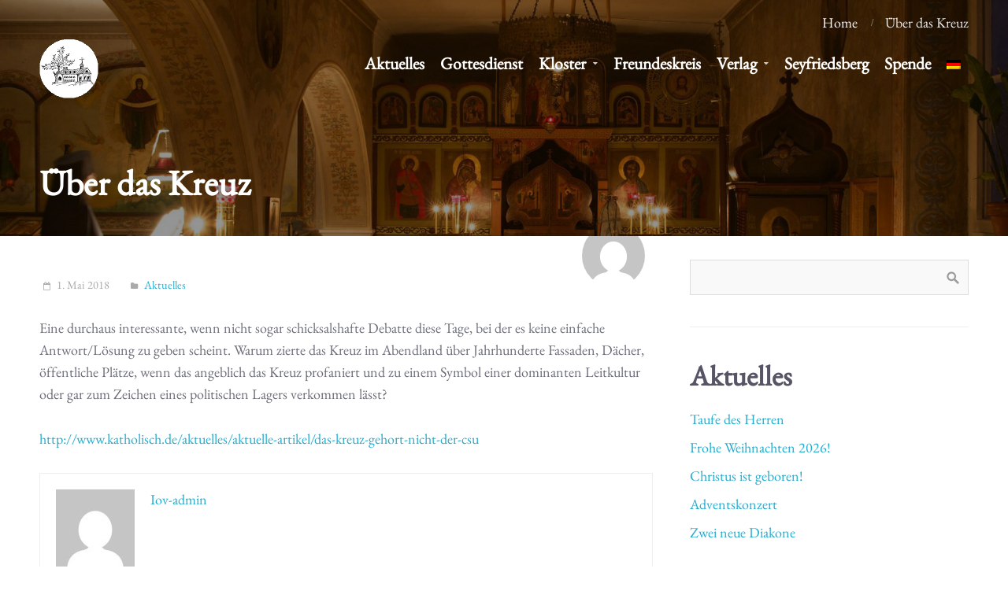

--- FILE ---
content_type: text/html; charset=UTF-8
request_url: https://hiobmon.org/ueber-das-kreuz/
body_size: 16648
content:
<!DOCTYPE html>
<html lang="de-DE">
<head>  
    <title>Über das Kreuz &#8211; Hiobmon</title>
<meta name='robots' content='max-image-preview:large' />
<link rel="alternate" hreflang="de" href="https://hiobmon.org/ueber-das-kreuz/" />
<link rel="alternate" hreflang="x-default" href="https://hiobmon.org/ueber-das-kreuz/" />
<link rel='dns-prefetch' href='//js.stripe.com' />
<link rel="alternate" type="application/rss+xml" title="Hiobmon &raquo; Feed" href="https://hiobmon.org/feed/" />
<link id='omgf-preload-0' rel='preload' href='//hiobmon.org/wp-content/uploads/omgf/omgf-stylesheet-93/eb-garamond-italic-latin-ext.woff2?ver=1666363359' as='font' type='font/woff2' crossorigin />
<link id='omgf-preload-1' rel='preload' href='//hiobmon.org/wp-content/uploads/omgf/omgf-stylesheet-93/eb-garamond-italic-latin.woff2?ver=1666363359' as='font' type='font/woff2' crossorigin />
<link id='omgf-preload-2' rel='preload' href='//hiobmon.org/wp-content/uploads/omgf/omgf-stylesheet-93/eb-garamond-normal-latin-ext.woff2?ver=1666363359' as='font' type='font/woff2' crossorigin />
<link id='omgf-preload-3' rel='preload' href='//hiobmon.org/wp-content/uploads/omgf/omgf-stylesheet-93/eb-garamond-normal-latin.woff2?ver=1666363359' as='font' type='font/woff2' crossorigin />
<link rel="alternate" title="oEmbed (JSON)" type="application/json+oembed" href="https://hiobmon.org/wp-json/oembed/1.0/embed?url=https%3A%2F%2Fhiobmon.org%2Fueber-das-kreuz%2F" />
<link rel="alternate" title="oEmbed (XML)" type="text/xml+oembed" href="https://hiobmon.org/wp-json/oembed/1.0/embed?url=https%3A%2F%2Fhiobmon.org%2Fueber-das-kreuz%2F&#038;format=xml" />
<style id='wp-img-auto-sizes-contain-inline-css' type='text/css'>
img:is([sizes=auto i],[sizes^="auto," i]){contain-intrinsic-size:3000px 1500px}
/*# sourceURL=wp-img-auto-sizes-contain-inline-css */
</style>
<link rel='stylesheet' id='pt-cv-public-style-css' href='https://hiobmon.org/wp-content/plugins/content-views-query-and-display-post-page/public/assets/css/cv.css?ver=4.2.1' type='text/css' media='all' />
<style id='wp-emoji-styles-inline-css' type='text/css'>

	img.wp-smiley, img.emoji {
		display: inline !important;
		border: none !important;
		box-shadow: none !important;
		height: 1em !important;
		width: 1em !important;
		margin: 0 0.07em !important;
		vertical-align: -0.1em !important;
		background: none !important;
		padding: 0 !important;
	}
/*# sourceURL=wp-emoji-styles-inline-css */
</style>
<link rel='stylesheet' id='wp-block-library-css' href='https://hiobmon.org/wp-includes/css/dist/block-library/style.min.css?ver=6.9' type='text/css' media='all' />
<style id='wp-block-heading-inline-css' type='text/css'>
h1:where(.wp-block-heading).has-background,h2:where(.wp-block-heading).has-background,h3:where(.wp-block-heading).has-background,h4:where(.wp-block-heading).has-background,h5:where(.wp-block-heading).has-background,h6:where(.wp-block-heading).has-background{padding:1.25em 2.375em}h1.has-text-align-left[style*=writing-mode]:where([style*=vertical-lr]),h1.has-text-align-right[style*=writing-mode]:where([style*=vertical-rl]),h2.has-text-align-left[style*=writing-mode]:where([style*=vertical-lr]),h2.has-text-align-right[style*=writing-mode]:where([style*=vertical-rl]),h3.has-text-align-left[style*=writing-mode]:where([style*=vertical-lr]),h3.has-text-align-right[style*=writing-mode]:where([style*=vertical-rl]),h4.has-text-align-left[style*=writing-mode]:where([style*=vertical-lr]),h4.has-text-align-right[style*=writing-mode]:where([style*=vertical-rl]),h5.has-text-align-left[style*=writing-mode]:where([style*=vertical-lr]),h5.has-text-align-right[style*=writing-mode]:where([style*=vertical-rl]),h6.has-text-align-left[style*=writing-mode]:where([style*=vertical-lr]),h6.has-text-align-right[style*=writing-mode]:where([style*=vertical-rl]){rotate:180deg}
/*# sourceURL=https://hiobmon.org/wp-includes/blocks/heading/style.min.css */
</style>
<style id='wp-block-latest-posts-inline-css' type='text/css'>
.wp-block-latest-posts{box-sizing:border-box}.wp-block-latest-posts.alignleft{margin-right:2em}.wp-block-latest-posts.alignright{margin-left:2em}.wp-block-latest-posts.wp-block-latest-posts__list{list-style:none}.wp-block-latest-posts.wp-block-latest-posts__list li{clear:both;overflow-wrap:break-word}.wp-block-latest-posts.is-grid{display:flex;flex-wrap:wrap}.wp-block-latest-posts.is-grid li{margin:0 1.25em 1.25em 0;width:100%}@media (min-width:600px){.wp-block-latest-posts.columns-2 li{width:calc(50% - .625em)}.wp-block-latest-posts.columns-2 li:nth-child(2n){margin-right:0}.wp-block-latest-posts.columns-3 li{width:calc(33.33333% - .83333em)}.wp-block-latest-posts.columns-3 li:nth-child(3n){margin-right:0}.wp-block-latest-posts.columns-4 li{width:calc(25% - .9375em)}.wp-block-latest-posts.columns-4 li:nth-child(4n){margin-right:0}.wp-block-latest-posts.columns-5 li{width:calc(20% - 1em)}.wp-block-latest-posts.columns-5 li:nth-child(5n){margin-right:0}.wp-block-latest-posts.columns-6 li{width:calc(16.66667% - 1.04167em)}.wp-block-latest-posts.columns-6 li:nth-child(6n){margin-right:0}}:root :where(.wp-block-latest-posts.is-grid){padding:0}:root :where(.wp-block-latest-posts.wp-block-latest-posts__list){padding-left:0}.wp-block-latest-posts__post-author,.wp-block-latest-posts__post-date{display:block;font-size:.8125em}.wp-block-latest-posts__post-excerpt,.wp-block-latest-posts__post-full-content{margin-bottom:1em;margin-top:.5em}.wp-block-latest-posts__featured-image a{display:inline-block}.wp-block-latest-posts__featured-image img{height:auto;max-width:100%;width:auto}.wp-block-latest-posts__featured-image.alignleft{float:left;margin-right:1em}.wp-block-latest-posts__featured-image.alignright{float:right;margin-left:1em}.wp-block-latest-posts__featured-image.aligncenter{margin-bottom:1em;text-align:center}
/*# sourceURL=https://hiobmon.org/wp-includes/blocks/latest-posts/style.min.css */
</style>
<style id='wp-block-group-inline-css' type='text/css'>
.wp-block-group{box-sizing:border-box}:where(.wp-block-group.wp-block-group-is-layout-constrained){position:relative}
/*# sourceURL=https://hiobmon.org/wp-includes/blocks/group/style.min.css */
</style>
<link rel='stylesheet' id='wc-blocks-style-css' href='https://hiobmon.org/wp-content/plugins/woocommerce/assets/client/blocks/wc-blocks.css?ver=wc-10.4.3' type='text/css' media='all' />
<style id='global-styles-inline-css' type='text/css'>
:root{--wp--preset--aspect-ratio--square: 1;--wp--preset--aspect-ratio--4-3: 4/3;--wp--preset--aspect-ratio--3-4: 3/4;--wp--preset--aspect-ratio--3-2: 3/2;--wp--preset--aspect-ratio--2-3: 2/3;--wp--preset--aspect-ratio--16-9: 16/9;--wp--preset--aspect-ratio--9-16: 9/16;--wp--preset--color--black: #000000;--wp--preset--color--cyan-bluish-gray: #abb8c3;--wp--preset--color--white: #ffffff;--wp--preset--color--pale-pink: #f78da7;--wp--preset--color--vivid-red: #cf2e2e;--wp--preset--color--luminous-vivid-orange: #ff6900;--wp--preset--color--luminous-vivid-amber: #fcb900;--wp--preset--color--light-green-cyan: #7bdcb5;--wp--preset--color--vivid-green-cyan: #00d084;--wp--preset--color--pale-cyan-blue: #8ed1fc;--wp--preset--color--vivid-cyan-blue: #0693e3;--wp--preset--color--vivid-purple: #9b51e0;--wp--preset--gradient--vivid-cyan-blue-to-vivid-purple: linear-gradient(135deg,rgb(6,147,227) 0%,rgb(155,81,224) 100%);--wp--preset--gradient--light-green-cyan-to-vivid-green-cyan: linear-gradient(135deg,rgb(122,220,180) 0%,rgb(0,208,130) 100%);--wp--preset--gradient--luminous-vivid-amber-to-luminous-vivid-orange: linear-gradient(135deg,rgb(252,185,0) 0%,rgb(255,105,0) 100%);--wp--preset--gradient--luminous-vivid-orange-to-vivid-red: linear-gradient(135deg,rgb(255,105,0) 0%,rgb(207,46,46) 100%);--wp--preset--gradient--very-light-gray-to-cyan-bluish-gray: linear-gradient(135deg,rgb(238,238,238) 0%,rgb(169,184,195) 100%);--wp--preset--gradient--cool-to-warm-spectrum: linear-gradient(135deg,rgb(74,234,220) 0%,rgb(151,120,209) 20%,rgb(207,42,186) 40%,rgb(238,44,130) 60%,rgb(251,105,98) 80%,rgb(254,248,76) 100%);--wp--preset--gradient--blush-light-purple: linear-gradient(135deg,rgb(255,206,236) 0%,rgb(152,150,240) 100%);--wp--preset--gradient--blush-bordeaux: linear-gradient(135deg,rgb(254,205,165) 0%,rgb(254,45,45) 50%,rgb(107,0,62) 100%);--wp--preset--gradient--luminous-dusk: linear-gradient(135deg,rgb(255,203,112) 0%,rgb(199,81,192) 50%,rgb(65,88,208) 100%);--wp--preset--gradient--pale-ocean: linear-gradient(135deg,rgb(255,245,203) 0%,rgb(182,227,212) 50%,rgb(51,167,181) 100%);--wp--preset--gradient--electric-grass: linear-gradient(135deg,rgb(202,248,128) 0%,rgb(113,206,126) 100%);--wp--preset--gradient--midnight: linear-gradient(135deg,rgb(2,3,129) 0%,rgb(40,116,252) 100%);--wp--preset--font-size--small: 13px;--wp--preset--font-size--medium: 20px;--wp--preset--font-size--large: 36px;--wp--preset--font-size--x-large: 42px;--wp--preset--spacing--20: 0.44rem;--wp--preset--spacing--30: 0.67rem;--wp--preset--spacing--40: 1rem;--wp--preset--spacing--50: 1.5rem;--wp--preset--spacing--60: 2.25rem;--wp--preset--spacing--70: 3.38rem;--wp--preset--spacing--80: 5.06rem;--wp--preset--shadow--natural: 6px 6px 9px rgba(0, 0, 0, 0.2);--wp--preset--shadow--deep: 12px 12px 50px rgba(0, 0, 0, 0.4);--wp--preset--shadow--sharp: 6px 6px 0px rgba(0, 0, 0, 0.2);--wp--preset--shadow--outlined: 6px 6px 0px -3px rgb(255, 255, 255), 6px 6px rgb(0, 0, 0);--wp--preset--shadow--crisp: 6px 6px 0px rgb(0, 0, 0);}:where(.is-layout-flex){gap: 0.5em;}:where(.is-layout-grid){gap: 0.5em;}body .is-layout-flex{display: flex;}.is-layout-flex{flex-wrap: wrap;align-items: center;}.is-layout-flex > :is(*, div){margin: 0;}body .is-layout-grid{display: grid;}.is-layout-grid > :is(*, div){margin: 0;}:where(.wp-block-columns.is-layout-flex){gap: 2em;}:where(.wp-block-columns.is-layout-grid){gap: 2em;}:where(.wp-block-post-template.is-layout-flex){gap: 1.25em;}:where(.wp-block-post-template.is-layout-grid){gap: 1.25em;}.has-black-color{color: var(--wp--preset--color--black) !important;}.has-cyan-bluish-gray-color{color: var(--wp--preset--color--cyan-bluish-gray) !important;}.has-white-color{color: var(--wp--preset--color--white) !important;}.has-pale-pink-color{color: var(--wp--preset--color--pale-pink) !important;}.has-vivid-red-color{color: var(--wp--preset--color--vivid-red) !important;}.has-luminous-vivid-orange-color{color: var(--wp--preset--color--luminous-vivid-orange) !important;}.has-luminous-vivid-amber-color{color: var(--wp--preset--color--luminous-vivid-amber) !important;}.has-light-green-cyan-color{color: var(--wp--preset--color--light-green-cyan) !important;}.has-vivid-green-cyan-color{color: var(--wp--preset--color--vivid-green-cyan) !important;}.has-pale-cyan-blue-color{color: var(--wp--preset--color--pale-cyan-blue) !important;}.has-vivid-cyan-blue-color{color: var(--wp--preset--color--vivid-cyan-blue) !important;}.has-vivid-purple-color{color: var(--wp--preset--color--vivid-purple) !important;}.has-black-background-color{background-color: var(--wp--preset--color--black) !important;}.has-cyan-bluish-gray-background-color{background-color: var(--wp--preset--color--cyan-bluish-gray) !important;}.has-white-background-color{background-color: var(--wp--preset--color--white) !important;}.has-pale-pink-background-color{background-color: var(--wp--preset--color--pale-pink) !important;}.has-vivid-red-background-color{background-color: var(--wp--preset--color--vivid-red) !important;}.has-luminous-vivid-orange-background-color{background-color: var(--wp--preset--color--luminous-vivid-orange) !important;}.has-luminous-vivid-amber-background-color{background-color: var(--wp--preset--color--luminous-vivid-amber) !important;}.has-light-green-cyan-background-color{background-color: var(--wp--preset--color--light-green-cyan) !important;}.has-vivid-green-cyan-background-color{background-color: var(--wp--preset--color--vivid-green-cyan) !important;}.has-pale-cyan-blue-background-color{background-color: var(--wp--preset--color--pale-cyan-blue) !important;}.has-vivid-cyan-blue-background-color{background-color: var(--wp--preset--color--vivid-cyan-blue) !important;}.has-vivid-purple-background-color{background-color: var(--wp--preset--color--vivid-purple) !important;}.has-black-border-color{border-color: var(--wp--preset--color--black) !important;}.has-cyan-bluish-gray-border-color{border-color: var(--wp--preset--color--cyan-bluish-gray) !important;}.has-white-border-color{border-color: var(--wp--preset--color--white) !important;}.has-pale-pink-border-color{border-color: var(--wp--preset--color--pale-pink) !important;}.has-vivid-red-border-color{border-color: var(--wp--preset--color--vivid-red) !important;}.has-luminous-vivid-orange-border-color{border-color: var(--wp--preset--color--luminous-vivid-orange) !important;}.has-luminous-vivid-amber-border-color{border-color: var(--wp--preset--color--luminous-vivid-amber) !important;}.has-light-green-cyan-border-color{border-color: var(--wp--preset--color--light-green-cyan) !important;}.has-vivid-green-cyan-border-color{border-color: var(--wp--preset--color--vivid-green-cyan) !important;}.has-pale-cyan-blue-border-color{border-color: var(--wp--preset--color--pale-cyan-blue) !important;}.has-vivid-cyan-blue-border-color{border-color: var(--wp--preset--color--vivid-cyan-blue) !important;}.has-vivid-purple-border-color{border-color: var(--wp--preset--color--vivid-purple) !important;}.has-vivid-cyan-blue-to-vivid-purple-gradient-background{background: var(--wp--preset--gradient--vivid-cyan-blue-to-vivid-purple) !important;}.has-light-green-cyan-to-vivid-green-cyan-gradient-background{background: var(--wp--preset--gradient--light-green-cyan-to-vivid-green-cyan) !important;}.has-luminous-vivid-amber-to-luminous-vivid-orange-gradient-background{background: var(--wp--preset--gradient--luminous-vivid-amber-to-luminous-vivid-orange) !important;}.has-luminous-vivid-orange-to-vivid-red-gradient-background{background: var(--wp--preset--gradient--luminous-vivid-orange-to-vivid-red) !important;}.has-very-light-gray-to-cyan-bluish-gray-gradient-background{background: var(--wp--preset--gradient--very-light-gray-to-cyan-bluish-gray) !important;}.has-cool-to-warm-spectrum-gradient-background{background: var(--wp--preset--gradient--cool-to-warm-spectrum) !important;}.has-blush-light-purple-gradient-background{background: var(--wp--preset--gradient--blush-light-purple) !important;}.has-blush-bordeaux-gradient-background{background: var(--wp--preset--gradient--blush-bordeaux) !important;}.has-luminous-dusk-gradient-background{background: var(--wp--preset--gradient--luminous-dusk) !important;}.has-pale-ocean-gradient-background{background: var(--wp--preset--gradient--pale-ocean) !important;}.has-electric-grass-gradient-background{background: var(--wp--preset--gradient--electric-grass) !important;}.has-midnight-gradient-background{background: var(--wp--preset--gradient--midnight) !important;}.has-small-font-size{font-size: var(--wp--preset--font-size--small) !important;}.has-medium-font-size{font-size: var(--wp--preset--font-size--medium) !important;}.has-large-font-size{font-size: var(--wp--preset--font-size--large) !important;}.has-x-large-font-size{font-size: var(--wp--preset--font-size--x-large) !important;}
/*# sourceURL=global-styles-inline-css */
</style>

<style id='classic-theme-styles-inline-css' type='text/css'>
/*! This file is auto-generated */
.wp-block-button__link{color:#fff;background-color:#32373c;border-radius:9999px;box-shadow:none;text-decoration:none;padding:calc(.667em + 2px) calc(1.333em + 2px);font-size:1.125em}.wp-block-file__button{background:#32373c;color:#fff;text-decoration:none}
/*# sourceURL=/wp-includes/css/classic-themes.min.css */
</style>
<link rel='stylesheet' id='contact-form-7-css' href='https://hiobmon.org/wp-content/plugins/contact-form-7/includes/css/styles.css?ver=6.1.4' type='text/css' media='all' />
<link rel='stylesheet' id='fontawesome-css' href='https://hiobmon.org/wp-content/plugins/cpo-companion/assets/css/fontawesome.css?ver=6.9' type='text/css' media='all' />
<link rel='stylesheet' id='cpo-companion-style-css' href='https://hiobmon.org/wp-content/plugins/cpo-companion/assets/css/style.css?ver=6.9' type='text/css' media='all' />
<link rel='stylesheet' id='wpedon-css' href='https://hiobmon.org/wp-content/plugins/easy-paypal-donation/assets/css/wpedon.css?ver=1.5.3' type='text/css' media='all' />
<link rel='stylesheet' id='font-style-Roboto-css' href='https://hiobmon.org/wp-content/plugins/tk-google-fonts/includes//resources/my-fonts/Roboto/Roboto.css?ver=1.0' type='text/css' media='all' />
<link rel='stylesheet' id='font-style-Open+Sans-css' href='https://hiobmon.org/wp-content/plugins/tk-google-fonts/includes//resources/my-fonts/Open+Sans/Open+Sans.css?ver=1.0' type='text/css' media='all' />
<link rel='stylesheet' id='font-style-EB+Garamond-css' href='https://hiobmon.org/wp-content/plugins/tk-google-fonts/includes//resources/my-fonts/EB+Garamond/EB+Garamond.css?ver=1.0' type='text/css' media='all' />
<link rel='stylesheet' id='wdpgk_front_style-css' href='https://hiobmon.org/wp-content/plugins/woo-donations-pro/assets/css/wdpgk_front_style.css?ver=1.7' type='text/css' media='all' />
<link rel='stylesheet' id='woocommerce-layout-css' href='https://hiobmon.org/wp-content/plugins/woocommerce/assets/css/woocommerce-layout.css?ver=10.4.3' type='text/css' media='all' />
<link rel='stylesheet' id='woocommerce-smallscreen-css' href='https://hiobmon.org/wp-content/plugins/woocommerce/assets/css/woocommerce-smallscreen.css?ver=10.4.3' type='text/css' media='only screen and (max-width: 768px)' />
<link rel='stylesheet' id='woocommerce-general-css' href='https://hiobmon.org/wp-content/plugins/woocommerce/assets/css/woocommerce.css?ver=10.4.3' type='text/css' media='all' />
<style id='woocommerce-inline-inline-css' type='text/css'>
.woocommerce form .form-row .required { visibility: visible; }
/*# sourceURL=woocommerce-inline-inline-css */
</style>
<link rel='stylesheet' id='wpml-menu-item-0-css' href='https://hiobmon.org/wp-content/plugins/sitepress-multilingual-cms/templates/language-switchers/menu-item/style.min.css?ver=1' type='text/css' media='all' />
<link rel='stylesheet' id='cpotheme-base-css' href='https://hiobmon.org/wp-content/themes/brilliance_pro/core/css/base.css?ver=6.9' type='text/css' media='all' />
<link rel='stylesheet' id='cpotheme-main-css' href='https://hiobmon.org/wp-content/themes/brilliance_pro/style.css?ver=6.9' type='text/css' media='all' />
<link rel='stylesheet' id='cpotheme-fontawesome-css' href='https://hiobmon.org/wp-content/themes/brilliance_pro/core/css/icon-fontawesome.css?ver=6.9' type='text/css' media='all' />
<script type="text/javascript" src="https://hiobmon.org/wp-includes/js/dist/hooks.min.js?ver=dd5603f07f9220ed27f1" id="wp-hooks-js"></script>
<script type="text/javascript" src="https://hiobmon.org/wp-includes/js/jquery/jquery.min.js?ver=3.7.1" id="jquery-core-js"></script>
<script type="text/javascript" src="https://hiobmon.org/wp-includes/js/jquery/jquery-migrate.min.js?ver=3.4.1" id="jquery-migrate-js"></script>
<script type="text/javascript" id="say-what-js-js-extra">
/* <![CDATA[ */
var say_what_data = {"replacements":{"https://neu.hiobmon.org/aktuelles/|Read More|Read More":"weiter.."}};
//# sourceURL=say-what-js-js-extra
/* ]]> */
</script>
<script type="text/javascript" src="https://hiobmon.org/wp-content/plugins/say-what/assets/build/frontend.js?ver=fd31684c45e4d85aeb4e" id="say-what-js-js"></script>
<script type="text/javascript" src="https://hiobmon.org/wp-content/plugins/woo-donations-pro/assets/js/wdpgk_front_script.js?ver=1.7" id="wdpgk_donation_script-js"></script>
<script type="text/javascript" src="https://hiobmon.org/wp-content/plugins/woocommerce/assets/js/jquery-blockui/jquery.blockUI.min.js?ver=2.7.0-wc.10.4.3" id="wc-jquery-blockui-js" defer="defer" data-wp-strategy="defer"></script>
<script type="text/javascript" id="wc-add-to-cart-js-extra">
/* <![CDATA[ */
var wc_add_to_cart_params = {"ajax_url":"/wp-admin/admin-ajax.php","wc_ajax_url":"/?wc-ajax=%%endpoint%%","i18n_view_cart":"Warenkorb anzeigen","cart_url":"https://hiobmon.org/ru/warenkorb/","is_cart":"","cart_redirect_after_add":"no"};
//# sourceURL=wc-add-to-cart-js-extra
/* ]]> */
</script>
<script type="text/javascript" src="https://hiobmon.org/wp-content/plugins/woocommerce/assets/js/frontend/add-to-cart.min.js?ver=10.4.3" id="wc-add-to-cart-js" defer="defer" data-wp-strategy="defer"></script>
<script type="text/javascript" src="https://hiobmon.org/wp-content/plugins/woocommerce/assets/js/js-cookie/js.cookie.min.js?ver=2.1.4-wc.10.4.3" id="wc-js-cookie-js" defer="defer" data-wp-strategy="defer"></script>
<script type="text/javascript" id="woocommerce-js-extra">
/* <![CDATA[ */
var woocommerce_params = {"ajax_url":"/wp-admin/admin-ajax.php","wc_ajax_url":"/?wc-ajax=%%endpoint%%","i18n_password_show":"Passwort anzeigen","i18n_password_hide":"Passwort ausblenden"};
//# sourceURL=woocommerce-js-extra
/* ]]> */
</script>
<script type="text/javascript" src="https://hiobmon.org/wp-content/plugins/woocommerce/assets/js/frontend/woocommerce.min.js?ver=10.4.3" id="woocommerce-js" defer="defer" data-wp-strategy="defer"></script>
<script type="text/javascript" src="https://hiobmon.org/wp-content/themes/brilliance_pro/core/scripts/html5-min.js?ver=6.9" id="cpotheme_html5-js"></script>
<link rel="https://api.w.org/" href="https://hiobmon.org/wp-json/" /><link rel="alternate" title="JSON" type="application/json" href="https://hiobmon.org/wp-json/wp/v2/posts/2968" /><link rel="EditURI" type="application/rsd+xml" title="RSD" href="https://hiobmon.org/xmlrpc.php?rsd" />
<link rel="canonical" href="https://hiobmon.org/ueber-das-kreuz/" />
<link rel='shortlink' href='https://hiobmon.org/?p=2968' />
<meta name="generator" content="WPML ver:4.8.4 stt:3,45;" />
    <style>
        .wdpgk_donation_modal { background: #ffffff !important;}.wdpgk-modal-dialog{ background:#ffffff !important};    </style>
<link type="image/x-icon" href="https://hiobmon.org/wp-content/uploads/2021/10/cross.png" rel="icon" /><meta name="viewport" content="width=device-width, initial-scale=1.0, maximum-scale=1.0, user-scalable=0"/>
<link rel="pingback" href="https://hiobmon.org/xmlrpc.php"/>
<meta charset="UTF-8"/>
	<noscript><style>.woocommerce-product-gallery{ opacity: 1 !important; }</style></noscript>
	<style type="text/css">.saboxplugin-wrap{-webkit-box-sizing:border-box;-moz-box-sizing:border-box;-ms-box-sizing:border-box;box-sizing:border-box;border:1px solid #eee;width:100%;clear:both;display:block;overflow:hidden;word-wrap:break-word;position:relative}.saboxplugin-wrap .saboxplugin-gravatar{float:left;padding:0 20px 20px 20px}.saboxplugin-wrap .saboxplugin-gravatar img{max-width:100px;height:auto;border-radius:0;}.saboxplugin-wrap .saboxplugin-authorname{font-size:18px;line-height:1;margin:20px 0 0 20px;display:block}.saboxplugin-wrap .saboxplugin-authorname a{text-decoration:none}.saboxplugin-wrap .saboxplugin-authorname a:focus{outline:0}.saboxplugin-wrap .saboxplugin-desc{display:block;margin:5px 20px}.saboxplugin-wrap .saboxplugin-desc a{text-decoration:underline}.saboxplugin-wrap .saboxplugin-desc p{margin:5px 0 12px}.saboxplugin-wrap .saboxplugin-web{margin:0 20px 15px;text-align:left}.saboxplugin-wrap .sab-web-position{text-align:right}.saboxplugin-wrap .saboxplugin-web a{color:#ccc;text-decoration:none}.saboxplugin-wrap .saboxplugin-socials{position:relative;display:block;background:#fcfcfc;padding:5px;border-top:1px solid #eee}.saboxplugin-wrap .saboxplugin-socials a svg{width:20px;height:20px}.saboxplugin-wrap .saboxplugin-socials a svg .st2{fill:#fff; transform-origin:center center;}.saboxplugin-wrap .saboxplugin-socials a svg .st1{fill:rgba(0,0,0,.3)}.saboxplugin-wrap .saboxplugin-socials a:hover{opacity:.8;-webkit-transition:opacity .4s;-moz-transition:opacity .4s;-o-transition:opacity .4s;transition:opacity .4s;box-shadow:none!important;-webkit-box-shadow:none!important}.saboxplugin-wrap .saboxplugin-socials .saboxplugin-icon-color{box-shadow:none;padding:0;border:0;-webkit-transition:opacity .4s;-moz-transition:opacity .4s;-o-transition:opacity .4s;transition:opacity .4s;display:inline-block;color:#fff;font-size:0;text-decoration:inherit;margin:5px;-webkit-border-radius:0;-moz-border-radius:0;-ms-border-radius:0;-o-border-radius:0;border-radius:0;overflow:hidden}.saboxplugin-wrap .saboxplugin-socials .saboxplugin-icon-grey{text-decoration:inherit;box-shadow:none;position:relative;display:-moz-inline-stack;display:inline-block;vertical-align:middle;zoom:1;margin:10px 5px;color:#444;fill:#444}.clearfix:after,.clearfix:before{content:' ';display:table;line-height:0;clear:both}.ie7 .clearfix{zoom:1}.saboxplugin-socials.sabox-colored .saboxplugin-icon-color .sab-twitch{border-color:#38245c}.saboxplugin-socials.sabox-colored .saboxplugin-icon-color .sab-behance{border-color:#003eb0}.saboxplugin-socials.sabox-colored .saboxplugin-icon-color .sab-deviantart{border-color:#036824}.saboxplugin-socials.sabox-colored .saboxplugin-icon-color .sab-digg{border-color:#00327c}.saboxplugin-socials.sabox-colored .saboxplugin-icon-color .sab-dribbble{border-color:#ba1655}.saboxplugin-socials.sabox-colored .saboxplugin-icon-color .sab-facebook{border-color:#1e2e4f}.saboxplugin-socials.sabox-colored .saboxplugin-icon-color .sab-flickr{border-color:#003576}.saboxplugin-socials.sabox-colored .saboxplugin-icon-color .sab-github{border-color:#264874}.saboxplugin-socials.sabox-colored .saboxplugin-icon-color .sab-google{border-color:#0b51c5}.saboxplugin-socials.sabox-colored .saboxplugin-icon-color .sab-html5{border-color:#902e13}.saboxplugin-socials.sabox-colored .saboxplugin-icon-color .sab-instagram{border-color:#1630aa}.saboxplugin-socials.sabox-colored .saboxplugin-icon-color .sab-linkedin{border-color:#00344f}.saboxplugin-socials.sabox-colored .saboxplugin-icon-color .sab-pinterest{border-color:#5b040e}.saboxplugin-socials.sabox-colored .saboxplugin-icon-color .sab-reddit{border-color:#992900}.saboxplugin-socials.sabox-colored .saboxplugin-icon-color .sab-rss{border-color:#a43b0a}.saboxplugin-socials.sabox-colored .saboxplugin-icon-color .sab-sharethis{border-color:#5d8420}.saboxplugin-socials.sabox-colored .saboxplugin-icon-color .sab-soundcloud{border-color:#995200}.saboxplugin-socials.sabox-colored .saboxplugin-icon-color .sab-spotify{border-color:#0f612c}.saboxplugin-socials.sabox-colored .saboxplugin-icon-color .sab-stackoverflow{border-color:#a95009}.saboxplugin-socials.sabox-colored .saboxplugin-icon-color .sab-steam{border-color:#006388}.saboxplugin-socials.sabox-colored .saboxplugin-icon-color .sab-user_email{border-color:#b84e05}.saboxplugin-socials.sabox-colored .saboxplugin-icon-color .sab-tumblr{border-color:#10151b}.saboxplugin-socials.sabox-colored .saboxplugin-icon-color .sab-twitter{border-color:#0967a0}.saboxplugin-socials.sabox-colored .saboxplugin-icon-color .sab-vimeo{border-color:#0d7091}.saboxplugin-socials.sabox-colored .saboxplugin-icon-color .sab-windows{border-color:#003f71}.saboxplugin-socials.sabox-colored .saboxplugin-icon-color .sab-whatsapp{border-color:#003f71}.saboxplugin-socials.sabox-colored .saboxplugin-icon-color .sab-wordpress{border-color:#0f3647}.saboxplugin-socials.sabox-colored .saboxplugin-icon-color .sab-yahoo{border-color:#14002d}.saboxplugin-socials.sabox-colored .saboxplugin-icon-color .sab-youtube{border-color:#900}.saboxplugin-socials.sabox-colored .saboxplugin-icon-color .sab-xing{border-color:#000202}.saboxplugin-socials.sabox-colored .saboxplugin-icon-color .sab-mixcloud{border-color:#2475a0}.saboxplugin-socials.sabox-colored .saboxplugin-icon-color .sab-vk{border-color:#243549}.saboxplugin-socials.sabox-colored .saboxplugin-icon-color .sab-medium{border-color:#00452c}.saboxplugin-socials.sabox-colored .saboxplugin-icon-color .sab-quora{border-color:#420e00}.saboxplugin-socials.sabox-colored .saboxplugin-icon-color .sab-meetup{border-color:#9b181c}.saboxplugin-socials.sabox-colored .saboxplugin-icon-color .sab-goodreads{border-color:#000}.saboxplugin-socials.sabox-colored .saboxplugin-icon-color .sab-snapchat{border-color:#999700}.saboxplugin-socials.sabox-colored .saboxplugin-icon-color .sab-500px{border-color:#00557f}.saboxplugin-socials.sabox-colored .saboxplugin-icon-color .sab-mastodont{border-color:#185886}.sabox-plus-item{margin-bottom:20px}@media screen and (max-width:480px){.saboxplugin-wrap{text-align:center}.saboxplugin-wrap .saboxplugin-gravatar{float:none;padding:20px 0;text-align:center;margin:0 auto;display:block}.saboxplugin-wrap .saboxplugin-gravatar img{float:none;display:inline-block;display:-moz-inline-stack;vertical-align:middle;zoom:1}.saboxplugin-wrap .saboxplugin-desc{margin:0 10px 20px;text-align:center}.saboxplugin-wrap .saboxplugin-authorname{text-align:center;margin:10px 0 20px}}body .saboxplugin-authorname a,body .saboxplugin-authorname a:hover{box-shadow:none;-webkit-box-shadow:none}a.sab-profile-edit{font-size:16px!important;line-height:1!important}.sab-edit-settings a,a.sab-profile-edit{color:#0073aa!important;box-shadow:none!important;-webkit-box-shadow:none!important}.sab-edit-settings{margin-right:15px;position:absolute;right:0;z-index:2;bottom:10px;line-height:20px}.sab-edit-settings i{margin-left:5px}.saboxplugin-socials{line-height:1!important}.rtl .saboxplugin-wrap .saboxplugin-gravatar{float:right}.rtl .saboxplugin-wrap .saboxplugin-authorname{display:flex;align-items:center}.rtl .saboxplugin-wrap .saboxplugin-authorname .sab-profile-edit{margin-right:10px}.rtl .sab-edit-settings{right:auto;left:0}img.sab-custom-avatar{max-width:75px;}.saboxplugin-wrap {margin-top:0px; margin-bottom:0px; padding: 0px 0px }.saboxplugin-wrap .saboxplugin-authorname {font-size:18px; line-height:25px;}.saboxplugin-wrap .saboxplugin-desc p, .saboxplugin-wrap .saboxplugin-desc {font-size:14px !important; line-height:21px !important;}.saboxplugin-wrap .saboxplugin-web {font-size:14px;}.saboxplugin-wrap .saboxplugin-socials a svg {width:18px;height:18px;}</style>	<style type="text/css">
		body {
						font-size:1.125em;
			
						font-family:'Open Sans';
			font-weight:400;
			
						color:#6a6c77;
					}


				.button, .button:link, .button:visited,
		input[type=submit],
		.tp-caption {
			font-family:'Open Sans';
			font-weight:400;
		}
		

		h1, h2, h3, h4, h5, h6, .heading, .header .title {
						font-family:'Open Sans';
			font-weight:700;
						color:#555566;		}


		.widget-title {
			color:#555566;		}


		.menu-main li a {
						font-family:'Open Sans';
			font-weight:700;
						color:#ffffff;		}

		.menu-mobile li a {
						font-family:'Open Sans';
			font-weight:700;
									color:#6a6c77;
					}


				a:link, a:visited { color:#22aacc; }
		a:hover, a:focus { color:#22aacc; }
		

				.primary-color { color:#933c01; }
		.primary-color-bg { background-color:#933c01; }
		.primary-color-border { border-color:#933c01; }
		.menu-item.menu-highlight > a { background-color:#933c01; }
		.tp-caption.primary_color_background { background:#933c01; }
		.tp-caption.primary_color_text{ color:#933c01; }
		.widget_nav_menu a .menu-icon { color:#933c01; }
		.menu-main li a:focus, .menu-main li ul a:focus { color:#933c01 !important; }
		.button, .button:link, .button:visited, input[type=submit] { background-color:#933c01; }
		.button:hover, input[type=submit]:hover, .button:focus, input[type=submit]:focus { background-color:#933c01; }
		::selection  { color:#fff; background-color:#933c01; }
		::-moz-selection { color:#fff; background-color:#933c01; }

		
				.secondary-color { color:#444444; }
		.secondary-color-bg { background-color:#444444; }
		.secondary-color-border { border-color:#444444; }
		.tp-caption.secondary_color_background { background:#444444; }
		.tp-caption.secondary_color_text{ color:#444444; }
		

				.slider-slides { height:700px; }
			</style>
	<style type="text/css">
				.service .service-icon:link,
		.service .service-icon:visited,
		.footermenu .menu-footer > li > a,
		.menu-main .current_page_ancestor > a,
		.menu-main .current-menu-item > a { color:#933c01; }
		.menu-portfolio .current-cat a,
		.pagination .current { background-color:#933c01; }
		    </style>
	<link rel="icon" href="https://hiobmon.org/wp-content/uploads/2021/09/cropped-logo-1-32x32.png" sizes="32x32" />
<link rel="icon" href="https://hiobmon.org/wp-content/uploads/2021/09/cropped-logo-1-192x192.png" sizes="192x192" />
<link rel="apple-touch-icon" href="https://hiobmon.org/wp-content/uploads/2021/09/cropped-logo-1-180x180.png" />
<meta name="msapplication-TileImage" content="https://hiobmon.org/wp-content/uploads/2021/09/cropped-logo-1-270x270.png" />
		<style type="text/css" id="wp-custom-css">
			#header {
	background: url(https://neu.hiobmon.org/wp-content/uploads/2021/12/cropped-cover_image-1.jpg) !important;
}
.blog #header {
	height: 200px;
}
.subfooter .container .row{
	display:flex;
	flex-wrap:wrap;

	justify-content: space-between;
}
.subfooter .container .row .col3{
	min-width: fit-content;
	width: 30%;
}
.subfooter .container .row .column {
	margin-right: 0;
}
.footer-col{
	display:inline-block;
	min-width:300px;
}
.subfooter .container .row:after {
    display: none;
}		</style>
			<style type="text/css">
							</style>

		<!--MailerLite Subscription Popup
	 <script>
		(function(w,d,e,u,f,l,n){w[f]=w[f]||function(){(w[f].q=w[f].q||[])
		.push(arguments);},l=d.createElement(e),l.async=1,l.src=u,
		n=d.getElementsByTagName(e)[0],n.parentNode.insertBefore(l,n);})
		(window,document,'script','https://assets.mailerlite.com/js/universal.js','ml');
		ml('account', '1108849');
	</script>
 -->
	<!-- Elfsight Popup | Konferenz PopUp -->
<script src="https://elfsightcdn.com/platform.js" async></script>

<link rel='stylesheet' id='cpotheme-font-open-sans:700-css' href='https://hiobmon.org/wp-content/uploads/fonts/6735927c8116c8475682b37b57caebad/font.css?v=1666383618' type='text/css' media='all' />
<link rel='stylesheet' id='cpotheme-font-open-sans-css' href='https://hiobmon.org/wp-content/uploads/fonts/47dab3cf66de2133d1a4ffa1c74661e3/font.css?v=1666383630' type='text/css' media='all' />
</head>

<body class="wp-singular post-template-default single single-post postid-2968 single-format-standard wp-theme-brilliance_pro theme-brilliance_pro woocommerce-no-js  sidebar-right header-normal title-normal footer-normal modula-best-grid-gallery">
<div class="elfsight-app-3ea17419-fb84-436b-9e02-59716e477f38" data-elfsight-app-lazy></div>
	<div class="outer" id="top">
				<div class="wrapper">
			<div id="topbar" class="topbar secondary-color-bg dark">
				<div class="container">
					<div id="shopping-cart" class="shopping-cart"><div class="cart-title"><span class="woocommerce-Price-amount amount"><bdi>0,00&nbsp;<span class="woocommerce-Price-currencySymbol">&euro;</span></bdi></span></div><div class="cart_list cart-list"><div class="woocommerce widget_shopping_cart"><div class="widget_shopping_cart_content"></div></div></div></div><div id="languages" class="languages"><div class="language-active" id="language-active-de"><img src="https://hiobmon.org/wp-content/plugins/sitepress-multilingual-cms/res/flags/de.png" alt="de"> Deutsch</div><div class="language-list"><a class="language-item" href="https://hiobmon.org/ru/" id="language-switch-ru"><img src="https://hiobmon.org/wp-content/plugins/sitepress-multilingual-cms/res/flags/ru.png" alt="ru"> Русский</a><a class="language-item" href="https://hiobmon.org/ueber-das-kreuz/" id="language-switch-de"><img src="https://hiobmon.org/wp-content/plugins/sitepress-multilingual-cms/res/flags/de.png" alt="de"> Deutsch</a></div></div><div id="social" class="social"></div>					<div class="clear"></div>
				</div>
			</div>
			<header id="header" class="header  header-opaque" style="background-image:url(https://neu.hiobmon.org/wp-content/uploads/2021/12/cropped-cover_image-1.jpg);">
				<div class="header-wrapper secondary-color-bg">
					<div class="container">
						<div id="logo" class="logo"><a class="site-logo" href="https://hiobmon.org"><img src="https://hiobmon.org/wp-content/uploads/2021/09/logo-1.png" alt="Hiobmon" style="width:75px;"/></a><span class="title site-title hidden"><a href="https://hiobmon.org">Hiobmon</a></span></div><button id="menu-mobile-open" class=" menu-mobile-open menu-mobile-toggle"></button><ul id="menu-main" class="menu-main"><li id="menu-item-2737" class="menu-item menu-item-type-post_type menu-item-object-page menu-normal"><a href="https://hiobmon.org/aktuelles/"><span class="menu-link"><span class="menu-title">Aktuelles</span></span></a></li>
<li id="menu-item-2742" class="menu-item menu-item-type-post_type menu-item-object-page menu-normal"><a href="https://hiobmon.org/gottesdienste/"><span class="menu-link"><span class="menu-title">Gottesdienst</span></span></a></li>
<li id="menu-item-2745" class="menu-item menu-item-type-post_type menu-item-object-page menu-item-has-children has_children has-children menu-normal"><a href="https://hiobmon.org/kloster/"><span class="menu-link"><span class="menu-title">Kloster</span></span></a>
<ul class="sub-menu">
	<li id="menu-item-2741" class="menu-item menu-item-type-post_type menu-item-object-page menu-normal"><a href="https://hiobmon.org/kloster/geschichte/"><span class="menu-link"><span class="menu-title">Geschichte</span></span></a></li>
	<li id="menu-item-2747" class="menu-item menu-item-type-post_type menu-item-object-page menu-normal"><a href="https://hiobmon.org/kloster/neues_zuhause_de/"><span class="menu-link"><span class="menu-title">Neues Zuhause</span></span></a></li>
	<li id="menu-item-2743" class="menu-item menu-item-type-post_type menu-item-object-page menu-normal"><a href="https://hiobmon.org/kloster/hl-hiob-von-pocaev/"><span class="menu-link"><span class="menu-title">Hl. Hiob von Pocaev</span></span></a></li>
	<li id="menu-item-2753" class="menu-item menu-item-type-post_type menu-item-object-page menu-normal"><a href="https://hiobmon.org/kloster/werkstaette_de/"><span class="menu-link"><span class="menu-title">Werkstätte</span></span></a></li>
</ul>
</li>
<li id="menu-item-2739" class="menu-item menu-item-type-post_type menu-item-object-page menu-normal"><a href="https://hiobmon.org/freundeskreis/"><span class="menu-link"><span class="menu-title">Freundeskreis</span></span></a></li>
<li id="menu-item-2752" class="menu-item menu-item-type-post_type menu-item-object-page menu-item-has-children has_children has-children menu-normal"><a href="https://hiobmon.org/verlag/"><span class="menu-link"><span class="menu-title">Verlag</span></span></a>
<ul class="sub-menu">
	<li id="menu-item-5923" class="menu-item menu-item-type-post_type menu-item-object-page menu-normal"><a href="https://hiobmon.org/verlag/katalog/"><span class="menu-link"><span class="menu-title">Katalog</span></span></a></li>
</ul>
</li>
<li id="menu-item-8205" class="menu-item menu-item-type-custom menu-item-object-custom menu-normal"><a target="_blank" href="https://subscribepage.io/hiobmon_de"><span class="menu-link"><span class="menu-title">Seyfriedsberg</span></span></a></li>
<li id="menu-item-2750" class="menu-item menu-item-type-post_type menu-item-object-page menu-normal"><a href="https://hiobmon.org/spende/"><span class="menu-link"><span class="menu-title">Spende</span></span></a></li>
<li id="menu-item-wpml-ls-277-de" class="menu-item wpml-ls-slot-277 wpml-ls-item wpml-ls-item-de wpml-ls-current-language wpml-ls-menu-item wpml-ls-first-item wpml-ls-last-item menu-item-type-wpml_ls_menu_item menu-item-object-wpml_ls_menu_item"><a href="https://hiobmon.org/ueber-das-kreuz/"><span class="menu-link"><span class="menu-title"><img
            class="wpml-ls-flag"
            src="https://hiobmon.org/wp-content/plugins/sitepress-multilingual-cms/res/flags/de.png"
            alt="Deutsch"
            width=18
            height=12
    /></span></span></a></li>
</ul>						<div class='clear'></div>
					</div>
				</div>
				

<section id="pagetitle" class="pagetitle dark secondary-color-bg">
	<div class="container">
		<h1 class="pagetitle-title heading">Über das Kreuz</h1><div id="breadcrumb" class="breadcrumb"><a class="breadcrumb-link" href="https://hiobmon.org">Home</a><span class='breadcrumb-separator'></span><span class='breadcrumb-title'>Über das Kreuz</span>
</div>	</div>
</section>

			</header>
			<button  id="menu-mobile-close" class="menu-mobile-close menu-mobile-toggle"></button><ul id="menu-mobile" class="menu-mobile"><li id="menu-item-2737" class="menu-item menu-item-type-post_type menu-item-object-page menu-normal"><a href="https://hiobmon.org/aktuelles/"><span class="menu-link"><span class="menu-title">Aktuelles</span></span></a></li>
<li id="menu-item-2742" class="menu-item menu-item-type-post_type menu-item-object-page menu-normal"><a href="https://hiobmon.org/gottesdienste/"><span class="menu-link"><span class="menu-title">Gottesdienst</span></span></a></li>
<li id="menu-item-2745" class="menu-item menu-item-type-post_type menu-item-object-page menu-item-has-children has_children has-children menu-normal"><a href="https://hiobmon.org/kloster/"><span class="menu-link"><span class="menu-title">Kloster</span></span></a>
<ul class="sub-menu">
	<li id="menu-item-2741" class="menu-item menu-item-type-post_type menu-item-object-page menu-normal"><a href="https://hiobmon.org/kloster/geschichte/"><span class="menu-link"><span class="menu-title">Geschichte</span></span></a></li>
	<li id="menu-item-2747" class="menu-item menu-item-type-post_type menu-item-object-page menu-normal"><a href="https://hiobmon.org/kloster/neues_zuhause_de/"><span class="menu-link"><span class="menu-title">Neues Zuhause</span></span></a></li>
	<li id="menu-item-2743" class="menu-item menu-item-type-post_type menu-item-object-page menu-normal"><a href="https://hiobmon.org/kloster/hl-hiob-von-pocaev/"><span class="menu-link"><span class="menu-title">Hl. Hiob von Pocaev</span></span></a></li>
	<li id="menu-item-2753" class="menu-item menu-item-type-post_type menu-item-object-page menu-normal"><a href="https://hiobmon.org/kloster/werkstaette_de/"><span class="menu-link"><span class="menu-title">Werkstätte</span></span></a></li>
</ul>
</li>
<li id="menu-item-2739" class="menu-item menu-item-type-post_type menu-item-object-page menu-normal"><a href="https://hiobmon.org/freundeskreis/"><span class="menu-link"><span class="menu-title">Freundeskreis</span></span></a></li>
<li id="menu-item-2752" class="menu-item menu-item-type-post_type menu-item-object-page menu-item-has-children has_children has-children menu-normal"><a href="https://hiobmon.org/verlag/"><span class="menu-link"><span class="menu-title">Verlag</span></span></a>
<ul class="sub-menu">
	<li id="menu-item-5923" class="menu-item menu-item-type-post_type menu-item-object-page menu-normal"><a href="https://hiobmon.org/verlag/katalog/"><span class="menu-link"><span class="menu-title">Katalog</span></span></a></li>
</ul>
</li>
<li id="menu-item-8205" class="menu-item menu-item-type-custom menu-item-object-custom menu-normal"><a target="_blank" href="https://subscribepage.io/hiobmon_de"><span class="menu-link"><span class="menu-title">Seyfriedsberg</span></span></a></li>
<li id="menu-item-2750" class="menu-item menu-item-type-post_type menu-item-object-page menu-normal"><a href="https://hiobmon.org/spende/"><span class="menu-link"><span class="menu-title">Spende</span></span></a></li>
<li id="menu-item-wpml-ls-277-de" class="menu-item wpml-ls-slot-277 wpml-ls-item wpml-ls-item-de wpml-ls-current-language wpml-ls-menu-item wpml-ls-first-item wpml-ls-last-item menu-item-type-wpml_ls_menu_item menu-item-object-wpml_ls_menu_item"><a href="https://hiobmon.org/ueber-das-kreuz/"><span class="menu-link"><span class="menu-title"><img
            class="wpml-ls-flag"
            src="https://hiobmon.org/wp-content/plugins/sitepress-multilingual-cms/res/flags/de.png"
            alt="Deutsch"
            width=18
            height=12
    /></span></span></a></li>
</ul>			<div class="clear"></div>
<div id="main" class="main">
	<div class="container">
		<section id="content" class="content">
									<article class="post-2968 post type-post status-publish format-standard hentry category-main_de" id="post-2968"> 
	<div class="post-image">
				
	</div>	
	
	<div class="post-body">
				<a href="https://hiobmon.org/author/iov-admin/" class="post-author">
			<img alt='' src='https://secure.gravatar.com/avatar/ebeb4aa955095c9aee77dbde06b9925d7997f7c098bcee8e4762bd3756fee7e1?s=160&#038;d=mm&#038;r=g' srcset='https://secure.gravatar.com/avatar/ebeb4aa955095c9aee77dbde06b9925d7997f7c098bcee8e4762bd3756fee7e1?s=320&#038;d=mm&#038;r=g 2x' class='avatar avatar-160 photo' height='160' width='160' decoding='async'/>		</a>
				
				<div class="post-byline">
			<div class="post-date">1. Mai 2018</div>			<div class="post-category"><a href="https://hiobmon.org/category/main_de/" rel="category tag">Aktuelles</a></div>								</div>
		
		<div class="post-content">
			<p>Eine durchaus interessante, wenn nicht sogar schicksalshafte Debatte diese Tage, bei der es keine einfache Antwort/Lösung zu geben scheint. Warum zierte das Kreuz im Abendland über Jahrhunderte Fassaden, Dächer, öffentliche Plätze, wenn das angeblich das Kreuz profaniert und zu einem Symbol einer dominanten Leitkultur oder gar zum Zeichen eines politischen Lagers verkommen lässt?</p>
<p><a href="http://www.katholisch.de/aktuelles/aktuelle-artikel/das-kreuz-gehort-nicht-der-csu">http://www.katholisch.de/aktuelles/aktuelle-artikel/das-kreuz-gehort-nicht-der-csu</a></p>
<div class="saboxplugin-wrap" itemtype="http://schema.org/Person" itemscope itemprop="author"><div class="saboxplugin-tab"><div class="saboxplugin-gravatar"><img alt='Iov-admin' src='https://secure.gravatar.com/avatar/ebeb4aa955095c9aee77dbde06b9925d7997f7c098bcee8e4762bd3756fee7e1?s=100&#038;d=mm&#038;r=g' srcset='https://secure.gravatar.com/avatar/ebeb4aa955095c9aee77dbde06b9925d7997f7c098bcee8e4762bd3756fee7e1?s=200&#038;d=mm&#038;r=g 2x' class='avatar avatar-100 photo' height='100' width='100' itemprop="image"/></div><div class="saboxplugin-authorname"><a href="https://hiobmon.org/author/iov-admin/" class="vcard author" rel="author"><span class="fn">Iov-admin</span></a></div><div class="saboxplugin-desc"><div itemprop="description"></div></div><div class="clearfix"></div></div></div>		</div>
				<div class="post-tags"></div>			</div>
	<div class="clear"></div>
</article>														</section>
		
<aside id="sidebar" class="sidebar sidebar-primary">
	<div id="search-1" class="widget widget_search"><form role="search" method="get" id="searchform" class="searchform" action="https://hiobmon.org/">
				<div>
					<label class="screen-reader-text" for="s">Suche nach:</label>
					<input type="text" value="" name="s" id="s" />
					<input type="submit" id="searchsubmit" value="Suchen" />
				</div>
			</form></div><div id="block-3" class="widget widget_block"><div class="wp-block-group"><div class="wp-block-group__inner-container is-layout-flow wp-block-group-is-layout-flow"><h2 class="wp-block-heading">Aktuelles</h2><ul class="wp-block-latest-posts__list wp-block-latest-posts"><li><a class="wp-block-latest-posts__post-title" href="https://hiobmon.org/taufe-des-herren/">Taufe des Herren</a></li>
<li><a class="wp-block-latest-posts__post-title" href="https://hiobmon.org/frohe-weihnachten-2026/">Frohe Weihnachten 2026!</a></li>
<li><a class="wp-block-latest-posts__post-title" href="https://hiobmon.org/christus-ist-geboren-4/">Christus ist geboren!</a></li>
<li><a class="wp-block-latest-posts__post-title" href="https://hiobmon.org/adventskonzert/">Adventskonzert</a></li>
<li><a class="wp-block-latest-posts__post-title" href="https://hiobmon.org/zwei-neue-diakone/">Zwei neue Diakone</a></li>
</ul></div></div></div><div id="custom_html-4" class="widget_text widget widget_custom_html"><div class="widget-title heading">NEUES ZUHAUSE</div><div class="textwidget custom-html-widget"><a href="https://hiobmon.org/neues_zuhause_de/" target="_blank" ><img src="https://hiobmon.org/wp-content/uploads/2021/10/Bildschirmfoto-2020-09-13-um-14.22.33-768x432.png" width="100%" alt="Neues Zuhause"></a>

<h5>Unser Umzugsprojekt - <a href="https://hiobmon.org/neues_zuhause_de/" target="_blank" > 
	weiterlesen ...</a></h5></div></div><div id="custom_html-2" class="widget_text widget widget_custom_html"><div class="widget-title heading">Unterstützen Sie uns</div><div class="textwidget custom-html-widget"><style>
        .wpedon-container .wpedon-select,
        .wpedon-container .wpedon-input {
            width: 171px;
            min-width: 171px;
            max-width: 171px;
        }
    </style><div class='wpedon-container wpedon-align-left'><form target='_blank' action='https://www.paypal.com/cgi-bin/webscr' method='post' class='wpedon-form'><input type='hidden' name='cmd' value='_donations' /><input type='hidden' name='business' value='spenden@hiobmon.org' /><input type='hidden' name='currency_code' value='EUR' /><input type='hidden' name='notify_url' value='https://hiobmon.org/wp-admin/admin-post.php?action=add_wpedon_button_ipn'><input type='hidden' name='lc' value='de_DE'><input type='hidden' name='bn' value='WPPlugin_SP'><input type='hidden' name='return' value='' /><input type='hidden' name='cancel_return' value='' /><input class='wpedon_paypalbuttonimage' type='image' src='https://www.paypal.com/de_DE/DE/i/btn/btn_donateCC_LG.gif' border='0' name='submit' alt='Make your payments with PayPal. It is free, secure, effective.' style='border: none;'><img alt='' border='0' style='border:none;display:none;' src='https://www.paypal.com/de_DE/i/scr/pixel.gif' width='1' height='1'><input type='hidden' name='amount' id='amount_3fca2d329d8d7ddab87664a2fad4184e' value='' /><input type='hidden' name='price' id='price_3fca2d329d8d7ddab87664a2fad4184e' value='' /><input type='hidden' name='item_number' value='' /><input type='hidden' name='item_name' value='Spende' /><input type='hidden' name='name' value='Spende' /><input type='hidden' name='custom' value='2403'><input type='hidden' name='no_shipping' value='1'><input type='hidden' name='no_note' value='1'><input type='hidden' name='currency_code' value='EUR'></form></div></div></div></aside>


		<div class="clear"></div>
	</div>
</div>

						
			<section id="subfooter" class="subfooter">
	<div class="container">
		<div class="row"><div class="column col3 "><div class="subfooter-column"><div id="custom_html-7" class="widget_text widget widget_custom_html"><div class="textwidget custom-html-widget"><a class="footer-col" href="https://hiobmon.org/kontakt">Kontakt</a></div></div></div></div><div class="column col3 "><div class="subfooter-column"><div id="custom_html-10" class="widget_text widget widget_custom_html"><div class="textwidget custom-html-widget"><a class="footer-col" href="https://hiobmon.org/impressum">Impressum</a></div></div></div></div><div class="column col3 "><div class="subfooter-column"><div id="custom_html-13" class="widget_text widget widget_custom_html"><div class="textwidget custom-html-widget"><div class="ml-embedded" data-form="hvmYsS"></div>
</div></div></div></div></div><div class="clear"></div>	</div>
</section>			
						<footer id="footer" class="footer secondary-color-bg dark">
				<div class="container">
					<!-- /* <div class="footer-content">&copy; Hiobmon 2026. Theme designed by <a href="http://www.cpothemes.com">CPOThemes</a>.</div> */-->
					Copyright ©2025, Kloster des heiligen Hiob
				</div>
			</footer>
						<div class="clear"></div>
		</div><!-- wrapper -->
			</div><!-- outer -->
	<script type="speculationrules">
{"prefetch":[{"source":"document","where":{"and":[{"href_matches":"/*"},{"not":{"href_matches":["/wp-*.php","/wp-admin/*","/wp-content/uploads/*","/wp-content/*","/wp-content/plugins/*","/wp-content/themes/brilliance_pro/*","/*\\?(.+)"]}},{"not":{"selector_matches":"a[rel~=\"nofollow\"]"}},{"not":{"selector_matches":".no-prefetch, .no-prefetch a"}}]},"eagerness":"conservative"}]}
</script>
    <div class="wdpgk-common-popup" >
        <div class="wdpgk-modal-dialog">
            <div class="wdpgk-modal-content">
                <div class="wdpgk-popup-title">
                    <button type="button" class="wdpgk-close-popup" data-dismiss="modal">&times;</button>
                </div>
                <div class="wdpgk-contact-form">
                    <div class="wdpgk_donation_content" >
            <h2>Donation</h2>
            
            <div class="wdpgk_display_option"> <span class="cur_syambols">&euro;</span> <input type="text" name="donation-price" class="wdpgk_donation wdpgk_donation_text" placeholder="Ex.100"></div>
            
            <div class="wdpgk_display_option wdpgk_campaign_option"></div>
            
            <div class="wdpgk_button_loader">
        <button type="button" class="button wdpgk_add_donation" data-product-id="5930" data-product-url="https://hiobmon.org/ru/warenkorb/">Add Donation</button>
        <input type="hidden" name="wdpgk_free_amt" value="" class="wdpgk_free_amt" data-min-amt="" data-max-amt="">
        <input type="hidden" name="wdpgk_ajax_url" value="https://hiobmon.org/wp-admin/admin-ajax.php" class="wdpgk_ajax_url">
        <img src="https://hiobmon.org/wp-content/plugins/woo-donations-pro/assets/images/ajax-loader.gif" class="wdpgk_loader wdpgk_loader_img">
        </div>
            <div class="wdpgk_error_front"></div>
        </div>                </div>
            </div>
        </div>
    </div>
    	<script type='text/javascript'>
		(function () {
			var c = document.body.className;
			c = c.replace(/woocommerce-no-js/, 'woocommerce-js');
			document.body.className = c;
		})();
	</script>
	<script type="text/javascript" src="https://hiobmon.org/wp-includes/js/dist/i18n.min.js?ver=c26c3dc7bed366793375" id="wp-i18n-js"></script>
<script type="text/javascript" id="wp-i18n-js-after">
/* <![CDATA[ */
wp.i18n.setLocaleData( { 'text direction\u0004ltr': [ 'ltr' ] } );
//# sourceURL=wp-i18n-js-after
/* ]]> */
</script>
<script type="text/javascript" src="https://hiobmon.org/wp-content/plugins/contact-form-7/includes/swv/js/index.js?ver=6.1.4" id="swv-js"></script>
<script type="text/javascript" id="contact-form-7-js-translations">
/* <![CDATA[ */
( function( domain, translations ) {
	var localeData = translations.locale_data[ domain ] || translations.locale_data.messages;
	localeData[""].domain = domain;
	wp.i18n.setLocaleData( localeData, domain );
} )( "contact-form-7", {"translation-revision-date":"2025-10-26 03:28:49+0000","generator":"GlotPress\/4.0.3","domain":"messages","locale_data":{"messages":{"":{"domain":"messages","plural-forms":"nplurals=2; plural=n != 1;","lang":"de"},"This contact form is placed in the wrong place.":["Dieses Kontaktformular wurde an der falschen Stelle platziert."],"Error:":["Fehler:"]}},"comment":{"reference":"includes\/js\/index.js"}} );
//# sourceURL=contact-form-7-js-translations
/* ]]> */
</script>
<script type="text/javascript" id="contact-form-7-js-before">
/* <![CDATA[ */
var wpcf7 = {
    "api": {
        "root": "https:\/\/hiobmon.org\/wp-json\/",
        "namespace": "contact-form-7\/v1"
    }
};
//# sourceURL=contact-form-7-js-before
/* ]]> */
</script>
<script type="text/javascript" src="https://hiobmon.org/wp-content/plugins/contact-form-7/includes/js/index.js?ver=6.1.4" id="contact-form-7-js"></script>
<script type="text/javascript" id="pt-cv-content-views-script-js-extra">
/* <![CDATA[ */
var PT_CV_PUBLIC = {"_prefix":"pt-cv-","page_to_show":"5","_nonce":"0836e2cf94","is_admin":"","is_mobile":"","ajaxurl":"https://hiobmon.org/wp-admin/admin-ajax.php","lang":"de","loading_image_src":"[data-uri]"};
var PT_CV_PAGINATION = {"first":"\u00ab","prev":"\u2039","next":"\u203a","last":"\u00bb","goto_first":"Gehe zur ersten Seite","goto_prev":"Gehe zur vorherigen Seite","goto_next":"Gehe zur n\u00e4chsten Seite","goto_last":"Gehe zur letzten Seite","current_page":"Aktuelle Seite ist","goto_page":"Seite aufrufen"};
//# sourceURL=pt-cv-content-views-script-js-extra
/* ]]> */
</script>
<script type="text/javascript" src="https://hiobmon.org/wp-content/plugins/content-views-query-and-display-post-page/public/assets/js/cv.js?ver=4.2.1" id="pt-cv-content-views-script-js"></script>
<script type="text/javascript" src="https://js.stripe.com/v3/" id="stripe-js-js"></script>
<script type="text/javascript" id="wpedon-js-extra">
/* <![CDATA[ */
var wpedon = {"ajaxUrl":"https://hiobmon.org/wp-admin/admin-ajax.php","nonce":"51eeb477f9","opens":"2","cancel":"","return":""};
//# sourceURL=wpedon-js-extra
/* ]]> */
</script>
<script type="text/javascript" src="https://hiobmon.org/wp-content/plugins/easy-paypal-donation/assets/js/wpedon.js?ver=1.5.3" id="wpedon-js"></script>
<script type="text/javascript" src="https://hiobmon.org/wp-content/themes/brilliance_pro/core/scripts/core.js?ver=6.9" id="cpotheme_core-js"></script>
<script type="text/javascript" src="https://hiobmon.org/wp-content/plugins/woocommerce/assets/js/sourcebuster/sourcebuster.min.js?ver=10.4.3" id="sourcebuster-js-js"></script>
<script type="text/javascript" id="wc-order-attribution-js-extra">
/* <![CDATA[ */
var wc_order_attribution = {"params":{"lifetime":1.0e-5,"session":30,"base64":false,"ajaxurl":"https://hiobmon.org/wp-admin/admin-ajax.php","prefix":"wc_order_attribution_","allowTracking":true},"fields":{"source_type":"current.typ","referrer":"current_add.rf","utm_campaign":"current.cmp","utm_source":"current.src","utm_medium":"current.mdm","utm_content":"current.cnt","utm_id":"current.id","utm_term":"current.trm","utm_source_platform":"current.plt","utm_creative_format":"current.fmt","utm_marketing_tactic":"current.tct","session_entry":"current_add.ep","session_start_time":"current_add.fd","session_pages":"session.pgs","session_count":"udata.vst","user_agent":"udata.uag"}};
//# sourceURL=wc-order-attribution-js-extra
/* ]]> */
</script>
<script type="text/javascript" src="https://hiobmon.org/wp-content/plugins/woocommerce/assets/js/frontend/order-attribution.min.js?ver=10.4.3" id="wc-order-attribution-js"></script>
<script id="wp-emoji-settings" type="application/json">
{"baseUrl":"https://s.w.org/images/core/emoji/17.0.2/72x72/","ext":".png","svgUrl":"https://s.w.org/images/core/emoji/17.0.2/svg/","svgExt":".svg","source":{"concatemoji":"https://hiobmon.org/wp-includes/js/wp-emoji-release.min.js?ver=6.9"}}
</script>
<script type="module">
/* <![CDATA[ */
/*! This file is auto-generated */
const a=JSON.parse(document.getElementById("wp-emoji-settings").textContent),o=(window._wpemojiSettings=a,"wpEmojiSettingsSupports"),s=["flag","emoji"];function i(e){try{var t={supportTests:e,timestamp:(new Date).valueOf()};sessionStorage.setItem(o,JSON.stringify(t))}catch(e){}}function c(e,t,n){e.clearRect(0,0,e.canvas.width,e.canvas.height),e.fillText(t,0,0);t=new Uint32Array(e.getImageData(0,0,e.canvas.width,e.canvas.height).data);e.clearRect(0,0,e.canvas.width,e.canvas.height),e.fillText(n,0,0);const a=new Uint32Array(e.getImageData(0,0,e.canvas.width,e.canvas.height).data);return t.every((e,t)=>e===a[t])}function p(e,t){e.clearRect(0,0,e.canvas.width,e.canvas.height),e.fillText(t,0,0);var n=e.getImageData(16,16,1,1);for(let e=0;e<n.data.length;e++)if(0!==n.data[e])return!1;return!0}function u(e,t,n,a){switch(t){case"flag":return n(e,"\ud83c\udff3\ufe0f\u200d\u26a7\ufe0f","\ud83c\udff3\ufe0f\u200b\u26a7\ufe0f")?!1:!n(e,"\ud83c\udde8\ud83c\uddf6","\ud83c\udde8\u200b\ud83c\uddf6")&&!n(e,"\ud83c\udff4\udb40\udc67\udb40\udc62\udb40\udc65\udb40\udc6e\udb40\udc67\udb40\udc7f","\ud83c\udff4\u200b\udb40\udc67\u200b\udb40\udc62\u200b\udb40\udc65\u200b\udb40\udc6e\u200b\udb40\udc67\u200b\udb40\udc7f");case"emoji":return!a(e,"\ud83e\u1fac8")}return!1}function f(e,t,n,a){let r;const o=(r="undefined"!=typeof WorkerGlobalScope&&self instanceof WorkerGlobalScope?new OffscreenCanvas(300,150):document.createElement("canvas")).getContext("2d",{willReadFrequently:!0}),s=(o.textBaseline="top",o.font="600 32px Arial",{});return e.forEach(e=>{s[e]=t(o,e,n,a)}),s}function r(e){var t=document.createElement("script");t.src=e,t.defer=!0,document.head.appendChild(t)}a.supports={everything:!0,everythingExceptFlag:!0},new Promise(t=>{let n=function(){try{var e=JSON.parse(sessionStorage.getItem(o));if("object"==typeof e&&"number"==typeof e.timestamp&&(new Date).valueOf()<e.timestamp+604800&&"object"==typeof e.supportTests)return e.supportTests}catch(e){}return null}();if(!n){if("undefined"!=typeof Worker&&"undefined"!=typeof OffscreenCanvas&&"undefined"!=typeof URL&&URL.createObjectURL&&"undefined"!=typeof Blob)try{var e="postMessage("+f.toString()+"("+[JSON.stringify(s),u.toString(),c.toString(),p.toString()].join(",")+"));",a=new Blob([e],{type:"text/javascript"});const r=new Worker(URL.createObjectURL(a),{name:"wpTestEmojiSupports"});return void(r.onmessage=e=>{i(n=e.data),r.terminate(),t(n)})}catch(e){}i(n=f(s,u,c,p))}t(n)}).then(e=>{for(const n in e)a.supports[n]=e[n],a.supports.everything=a.supports.everything&&a.supports[n],"flag"!==n&&(a.supports.everythingExceptFlag=a.supports.everythingExceptFlag&&a.supports[n]);var t;a.supports.everythingExceptFlag=a.supports.everythingExceptFlag&&!a.supports.flag,a.supports.everything||((t=a.source||{}).concatemoji?r(t.concatemoji):t.wpemoji&&t.twemoji&&(r(t.twemoji),r(t.wpemoji)))});
//# sourceURL=https://hiobmon.org/wp-includes/js/wp-emoji-loader.min.js
/* ]]> */
</script>
</body>
</html>


--- FILE ---
content_type: text/css
request_url: https://hiobmon.org/wp-content/themes/brilliance_pro/style.css?ver=6.9
body_size: 25142
content:
/*
Theme Name:Brilliance
Theme URI:http://www.cpothemes.com/theme/brilliance
Description:Brilliance is a free multipurpose WordPress theme geared towards agencies and corporate websites. It has a clean, responsive layout that will make your content stand out. Brilliance is also compatible with the most popular plugins out there: Woocommerce, Kali Forms, Contact Form 7, WPML, WordPress SEO, Fancier Author Box, and more. For best results, use it along with CPO Shortcodes, CPO Contect Blocks, and CPO Widgets.
Tags:one-column, two-columns, right-sidebar, full-width-template, sticky-post, theme-options, custom-background, custom-menu, featured-images, threaded-comments, translation-ready, rtl-language-support, editor-style
Author:CPOThemes
Author URI:http://www.cpothemes.com
Version:1.3.1
Tested up to: 5.5
Requires PHP: 5.6
License:GNU General Public License 2.0 or later
License URI:http://www.gnu.org/licenses/gpl-2.0.html
Text Domain:brilliance
*/


/* --------------------------------------------------------------
1. GENERAL ELEMENTS
-------------------------------------------------------------- */

/* BODY */
::selection  { color:#fff; background-color: green; }
::-moz-selection { color:#fff; background-color: blue; } /*#ff2255*/
body { font-family: 'EB Garamond', serif; background:#fff; color:#888899; font-size:1.3 em; line-height:1.6; }

/* HEADINGS */
h1, h2, h3, h4, h5, h6,
.heading,
.header .title {  font-family: 'EB Garamond', serif; font-weight:600; color:#555566; line-height:1.2; margin:0 0 20px; }
h1 { font-size:2.5em; }
h2 { font-size:2em; }
h3 { font-size:1.5em; }
h4 { font-size:1.3em; }
h5 { font-size:1.2em; }
h6 { font-size:1.1em; }

/* HYPERLINKS */
a:link, a:visited { color:#22aacc; text-decoration:none; }
a:hover, a:focus  { color:#22aacc; text-decoration:underline; }

/* CITATIONS */
blockquote { display:block; font-style:italic; padding:0 5%; margin:25px 0; }
blockquote cite, blockquote em, blockquote i { font-style:normal; }

/* FORMS */
input[type=text], input[type=password], input[type=input],
input[type=tel], input[type=url], input[type=email],
input[type=number], input[type=range], input[type=search], input[type=color],
input[type=time], input[type=week], input[type=month], input[type=date], input[type=datetime],
textarea, select { border:1px solid #ddd; padding:8px 6px; background:#f9f9f9; }
input[type=submit] { width:auto; -webkit-appearance:none; }

/* MAIN THEME COLORS */
.primary-color { color:#ff2255; }
.primary-color-bg { background-color:#ff2255; }
.primary-color-border { border-color:#ff2255; }
.secondary-color { color:#444444; }
.secondary-color-bg { background-color:#444444; }
.secondary-color-border { border-color:#444444; }

/* SHORTCODE CUSTOM STYLING */
.button, .button:visited, input[type=submit] { font-family:'Open Sans'; background:#ff2255; font-weight:400; border-radius:3px; text-transform:uppercase; font-weight:bold !important; border:none; text-shadow:none; }
.button:hover,
.button:focus,
input[type=submit]:hover,
input[type=submit]:focus {
	background:#ff2255;
}


/* --------------------------------------------------------------
2. LAYOUT
-------------------------------------------------------------- */

/* WRAPPERS */
.wrapper { margin:0 auto; }


/* TOPMENU */
 .topbar { display: none; } 


/* SOCIAL ICONS */
.social { float:right; text-align:right; padding:0; width:auto; }
.social .social-profile { display:block; float:left; color:#999; margin:0; width:30px; font-size:18px;  text-align:center; }
.social .social-profile .social-title { display:none; }
.social .social-profile:hover,
.social .social-profile:focus {
	text-decoration:none;
}


/* HEADER */
.header { position:relative; }
.header-wrapper { position:absolute; padding:0; top:20px; left:0; width:100%; z-index:999; }
.header-opaque .header-wrapper { padding:20px 0; background: transparent; /*background:rgba(255,255,255,0.9);*/ }
.header .logo { float:left; padding-top:10px; }


/* HOMEPAGE SLIDES */
.slider { padding:0; margin:0; min-height:200px; position:relative; text-align:center; -moz-transition:0.3s all; -webkit-transition:0.3s all; transition:0.3s all; }

.slider{
	    padding: 0;
    margin: 0;
    min-height: 400px;
    position: relative;
    text-align: center;
    -moz-transition: 0.3s all;
    -webkit-transition: 0.3s all;
    transition: 0.3s all;
    background-image: url(https://hiob.pwr-hosting.de/wp-content/uploads/2021/09/header-1.jpg);
    position: static;
    top: 0px;
    left: 0px;
    z-index: 99;
    opacity: 1;
    display: block;
    background-repeat: no-repeat;
    width: 100%;
    background-size: cover;*/
}


.slider-slides { display:block; overflow:hidden; padding:0; margin:0; height:700px; }
.slider-slides .slide { overflow:hidden; background-position:center; background-size:cover; position:relative; list-style:none; width:100%; height:100%; margin:0; padding:0; }
.slider-slides .slide-body { position:absolute; top:30%; left:0; width: 100% !important; }
.slider-slides .container { position:relative; height:inherit; }
.slider-slides .slide-caption { overflow:hidden; float:left; padding:0 0 30px; width:100% !important; text-align:center; }
.slider-slides .slide-caption p:last-child { margin-bottom:0; }
.slider-slides .slide-title { font-size:3.5em; }
.slider-slides .slide-content { font-size:1.3em; margin:0 0 20px; }
/* Pager */
.slider-pager { position:absolute; left:0; width:100%; bottom:50px; z-index:999; text-align:left; }
.slider-pages { }
.slider-pages button {
	display:inline-block;
	overflow:hidden;
	min-height: 200px;
	background:rgba(0,0,0,0.5);
	color:transparent;
	margin:0 5px;
	margin-top:12px;
	width:12px;
	height:12px;
	border-radius:20px;
	-moz-box-sizing:border-box;
	-webkit-box-sizing:border-box;
	box-sizing:border-box;
	border: transparent;
	cursor: pointer;
}
.slider-pages button:focus {
	background:#ff2255;
}


.slider-pages .cycle-pager-active { background:#fff; -moz-transition:0.4s all; -webkit-transition:0.4s all; transition:0.4s all; }
/* Transitions */
.slider-slides .slide-body .slide-caption { opacity:0; -moz-transition:0.5s all; -webkit-transition:0.5s all; transition:0.5s all; }
.slider-slides .cycle-slide-active .slide-caption { opacity:1; -moz-transition-delay:1.7s; -webkit-transition-delay:1.7s; transition-delay:1.7s; }


/* BREADCRUMBS */
.breadcrumb { float:right; margin:15px 0 0; }
.breadcrumb-separator{ position:relative; padding-right:20px; margin-right:15px; }
.breadcrumb-separator:before { display:block; position:absolute; top:50%; right:0; list-style:none; font-family:'fontawesome'; content:'/'; font-weight:bold; font-size:12px; color:#ddd; margin-top:-5px; line-height:10px; opacity:0.5; }
.breadcrumb-separator { }
.breadcrumb-link :first-child{}
.breadcrumb-link :hover{}
.breadcrumb-title{}


/* PAGE BANNERS AND TITLES */
/*.pagetitle { overflow:hidden; padding:150px 0 20px; margin:0; background-position:center; background-size:cover; }*/

.pagetitle{
	    padding: padding:150px 0 20px;
    margin: 0;
     position: relative;
    text-align: center;
    -moz-transition: 0.3s all;
    -webkit-transition: 0.3s all;
    transition: 0.3s all;
    background-image: url(https://hiobmon.org//wp-content/uploads/2021/09/header.jpg);
    position: static;
    top: 0px;
    left: 0px;
    z-index: 99;
    opacity: 1;
    display: block;
    /* visibility: hidden; */
    background-repeat: no-repeat;
    width: 100%;
    background-size: cover;
    min-height: 300px;
}



.pagetitle .pagetitle-title { margin: 205px 0 0 0; float:left; font-size:2.5em; }


/* HOMEPAGE TAGLINE */
.tagline { padding:60px 0 60px; text-align:center; }


/* SECTIONS */
.section-heading { position:relative; margin:0; padding:0 0 40px; text-align:center; line-height:1.2; font-size:2em; text-transform:uppercase; }


/* HOMEPAGE FEATURES */
.features { margin:0; background:rgba(0,0,20,0.05); padding:60px 0 30px; }
.features .feature { margin-bottom:30px; text-align:center; }
.features .feature .feature-image { }
.features .feature .feature-image img { display:block; border-radius:3px; margin:0 auto 20px; }
.features .feature .feature-icon { font-family:'fontawesome'; text-align:center; width:30px; height:30px; font-size:26px; margin:0 auto 20px; line-height:30px; border-radius:100px; }
.features .feature .feature-title { margin:0 0 20px; font-size:1.3em; }
.features .feature .feature-content { margin:0; }


/* TESTIMONIALS */
.testimonials { padding:60px 0 30px; margin:0; position:relative; -moz-transition:0.3s all; -webkit-transition:0.3s all; transition:0.3s all; }
.testimonials-heading { margin:0 10% 40px; text-align:center; }
.testimonial-list { display:block; overflow:hidden; padding:0; margin:0; }
.testimonial-list .testimonial { overflow:hidden; position:relative; width:80%; height:auto; margin:0; padding:0 10%; list-style:none; }
.testimonial-list .testimonial-content { position:relative; font-weight:300; padding:10px 0 0; margin:0 0 20px; font-size:1.3em; }
.testimonial-list .testimonial-author { }
.testimonial-list .testimonial-image { display:block; border-radius:200%; width:100%; max-width:200px; margin:0 auto 20px; }
.testimonial-list .testimonial-name { display:inline-block; border-top:2px solid #ccc;  text-align:left; font-size:1.2em; margin:0; padding:15px 0 0; line-height:1; }
.testimonial-list .testimonial-name h4 { margin:0 0 5px; }
.testimonial-list .testimonial-description { text-transform:uppercase; font-size:0.8em; font-weight:bold; opacity:0.6; margin:0 0 5px; }
.testimonial-list .testimonial p:last-child { margin-bottom:0; }
/* Testimonial Pager */
.testimonial-pages { margin:30px 0; text-align:center; -moz-transition:0.4s all; -webkit-transition:0.4s all; transition:0.4s all; }
.testimonial-pages .testimonial-page {
	display:inline-block;
	margin:0 5px;
	width:75px;
	height:75px;
	cursor:pointer;
	opacity:0.5;
	-moz-transition:0.3s all;
	-webkit-transition:0.3s all;
	transition:0.3s all;
	background: transparent;
	border: transparent;
}
.testimonial-pages .cycle-pager-active { background:#fff; opacity:1; }
.testimonial-pages .testimonial-page img { display:block; width:75px; border-radius:200px; }


/* HOMEPAGE CLIENTS */
.clients { display:block; position:relative; overflow:hidden; margin:0; padding:40px 0 10px; }
.clients .client { margin:0 0 30px; }
.clients .client img { display:block; margin:0; width:100%; }


/* PAGE CONTENT */
.main { }


/* SIDEBARS */
.widget { overflow:hidden; margin:0 0 40px; }
.sidebar .widget { border-top:1px solid #eee; padding:40px 0 0; }
.sidebar .widget:first-child { border-top:none; padding:0; }
.widget .widget-title { color:#555566; text-transform:uppercase; font-size:1.2em; }
.widget ul li { position:relative; padding:0; margin:0 0 8px; }


/* FOOTER */
.subfooter { overflow:hidden; padding:60px 0 20px; background:rgba(0,0,0,0.05);  }
.footer {  overflow:hidden; padding:30px 0; clear:both; }
.footer-content { max-width:500px; }


/* --------------------------------------------------------------
3. NAVIGATION
-------------------------------------------------------------- */


/* MENU ITEMS */
.menu-item.menu-highlight > a { background-color:#ff2255; }


/* TOP MENU */
.topmenu { float:left; }


/* MAIN MENU */
.menu-main { padding-top:0; float:right; }
/* Menu Elements */
.menu-main li a { padding:10px; font-size:1.2em; color:#ffffff; font-weight:400; }
.header-opaque .menu-main > li > a { color:#777; }
.menu-main li a .menu-description { }
.menu-main li:hover > a,
.menu-main li a:hover { }
/* Current item highlight both normally and on hover */
.menu-main .current_page_ancestor > a,
.menu-main .current-menu-item > a { text-decoration:underline; }
.menu-main .current_page_ancestor > a:hover,
.menu-main .current-menu-item > a:hover { }
/* Children Elements */
.menu-main .has-children:before { color:#ccc; content:'\f0d7'; font-size:10px; }
.menu-main li ul { margin:0; padding:10px; background:#6e471b; font-size:0.9em; box-shadow:0 0px 4px 0px rgba(0,0,0,0.2); }
.menu-main li ul a,
.menu-main li ul a:link,
.menu-main li ul a:visited { color:#555; }
.menu-main > li > ul:before { visibility:hidden; content:' '; opacity:0; margin:0; position:absolute; top:0; left:20px; margin:-7px 0 0; border-bottom:8px solid #fff; border-left:8px solid transparent; border-right:8px solid transparent; z-index:9999; -moz-transition:0.3s all; -webkit-transition:0.3s all; transition:0.3s all; }
.menu-main > li > ul:after { visibility:hidden; content:' '; opacity:0; margin:0; position:absolute; top:0; left:20px; margin:-8px 0 0; border-bottom:8px solid #ddd; border-left:8px solid transparent; border-right:8px solid transparent; z-index:9998; -moz-transition:0.3s all; -webkit-transition:0.3s all; transition:0.3s all; }
.menu-main li ul li a { text-transform:none; }
.menu-main li ul li:hover > a,
.menu-main li ul li:focus-within > a,
.menu-main li ul li a:hover,
.menu-main li ul li a:focus {
	background-color:none;
}


/* MOBILE MENU */
.menu-mobile-open { color:#fff; }
.header-opaque .menu-mobile-open { color:#888; }


/* FOOTER MENU */
.footermenu { float:right; margin:0 0 0 40px; }
.menu-footer { text-align:center; margin:0; }
.menu-footer li a { font-weight:bold; }
.footermenu .menu-footer > li > a { color:#ff2255; }
.menu-footer li ul li a { font-weight:normal; font-size:0.9em; }


/* SUBMENU NAVIGATION */
.menu-sub { }
.menu-sub li { }
.menu-sub li a {  }


/* PORTFOLIO NAVIGATION */
.menu-portfolio { overflow:hidden; margin:0 0 40px; padding:0; text-align:center; }
.menu-portfolio .menu-item  { display:inline-block; padding:3px 15px; font-size:1.1em; text-transform:uppercase; font-weight:bold; margin-right:5px; border:1px solid #eee; color:#aaa; }
.menu-portfolio .menu-item:hover,
.menu-portfolio .menu-item:focus-within {
	text-decoration:none;
	opacity:0.7;
}
.menu-portfolio .current-cat a,
.pagination .current { background-color:#69421b; }
.menu-portfolio .current_page_item, .menu-portfolio .current-cat { border-bottom:0; }
.menu-portfolio .current_page_item a, .menu-portfolio .current-cat a { background:#E85F52; color:#fff; }
.menu-portfolio .current_page_item  ul li a, .menu-portfolio .current-cat ul li a { color:#222; background:none; }


/* SERVICES NAVIGATION */
.menu-services { overflow:hidden; margin:30px 0 0; padding:0; text-align:center; }
.menu-services .menu-item  { display:inline-block; padding:3px 15px; font-size:1.1em; text-transform:uppercase; font-weight:bold; margin-right:5px; border:1px solid #eee; color:#aaa; }
.menu-services .menu-item:hover,
.menu-services .menu-item:focus-within {
	text-decoration:none;
	opacity:0.7;
}
.menu-services .current_page_item, .menu-services .current-cat { border-bottom:0; }
.menu-services .current_page_item a, .menu-services .current-cat a { background:#E85F52; color:#fff; }
.menu-services .current_page_item  ul li a, .menu-services .current-cat ul li a { color:#222; background:none; }


/* NEXT/PREV POST NAVIGATION */
.navigation { }
.navigation .nav-prev,
.navigation .nav-next { padding:0 30px; }
.navigation .nav-prev:before { display:block; position:absolute; top:50%; left:0; list-style:none; font-family:'fontawesome'; content:'\f104'; font-size:30px; color:#999; margin-top:-15px; line-height:30px; }
.navigation .nav-next:before { display:block; position:absolute; top:50%; right:0; list-style:none; font-family:'fontawesome'; content:'\f105'; font-size:30px; color:#999; margin-top:-15px; line-height:30px; }


/* NUMBERED PAGINATION */
.pagination span,
.pagination a { border-radius:3px; }


/* NUMBERED PAGINATION FOR SINGLE POSTS */
.postpagination span { }
.postpagination a span { }


/* --------------------------------------------------------------
4. POSTS & PAGES
-------------------------------------------------------------- */

/* POSTS */
.post  { margin:0 0 50px; }
.post .post-image { margin:0 0 20px; }
.post .post-image img { display:block; margin:0; line-height:0em; width:50%; height:auto; border-radius:2px; }
.post .post-body { }
.post .post-author { float:right; width:50px; margin:5px 0 0px 20px; }
.post .post-author img { display:block; border-radius:100px; }
.post .post-title { padding:0; margin:0 0 10px 0; }
.post .post-title a { color:inherit; }
.post .post-byline { overflow:hidden; padding:0; margin:0 0 20px; color:#aaa; font-size:0.8em; }
.post .post-byline div { float:left; position:relative; padding:0 22px; margin-bottom:10px; }
.post .post-byline div:last-child { padding-right:0; }
.post .post-byline div:before { display:block; position:absolute; width:18px; height:18px; line-height:18px; font-size:10px; top:50%; margin-top:-8px; left:0; font-family:'fontawesome'; content:'\f007'; text-align:center; }
.post .post-byline .post-date:before { content:'\f133'; }
.post .post-byline .post-author:before { content:'\f040'; }
.post .post-byline .post-category:before { content:'\f07b'; }
.post .post-byline .post-comments:before { content:'\f075'; }
.post .post-tags { display:block; margin:30px 0; }
.post .post-tags a { display:inline-block; padding:2px 10px; font-size:0.8em; text-transform:uppercase; font-weight:bold; margin-right:5px; border:1px solid #eee; color:#aaa; }
.post .post-tags a:hover,
.post .post-tags a:focus {
	text-decoration:none;
	opacity:0.7;
}
.post .post-content { padding:0; margin:0 0 15px 0; }
.post .post-content p:last-child { margin-bottom:0; }
.post .post-readmore { display:inline-block; border-top:2px solid #ccc; font-weight:bold; text-transform:uppercase; margin:15px 0 0; padding:15px 0 0; }
/* Single posts */
.single .post .post-author { position:relative; }
.single .post .post-author img { position:absolute; bottom:-10px; right:10px; width:80px; max-width:80px; }


/* AUTHOR BIOS */
.author-info { clear:both; padding:30px 0; margin:0 0 40px; border:1px solid #eee; border-width:1px 0; }
.author-info .author-image { float:left; margin:0; width:100px; }
.author-info .author-image img { display:block; line-height:0; margin:0; border-radius:100px; }
.author-info .author-body { margin-left:120px; }
.author-info .author-name { margin:0 0 10px; }
.author-info .author-description { margin:0 0 10px; }
.author-info .author-social { margin:0 0 0; }
.author-info .author-social a {  display:inline-block; padding:2px 10px; font-size:0.8em; text-transform:uppercase; font-weight:bold; margin-right:5px; border:1px solid #eee; color:#aaa; }
.author-info .author-social a:hover,
.author-info .author-social a:focus {
	text-decoration:none;
	opacity:0.7;
}


/* INDIVIDUAL PORTFOLIO ITEMS */
.cpo_portfolio .portfolio-media { margin:0 0 30px; }
.cpo_portfolio .portfolio-image { text-align:center; }
.cpo_portfolio .portfolio-content { }


/* PORTFOLIO SHOWCASE */
.portfolio { clear:both; padding:0 0 40px; }
.home .portfolio { padding:0; }
.portfolio-item { display:block; overflow:hidden; position:relative; text-align:center; padding:0; margin:0; }
.portfolio-item-image { display:block; width:100%; overflow:hidden; position:relative; }
.portfolio-item img { display:block; max-width:100%; margin:0 auto; width:100%; height:auto; line-height:0; -moz-transition:0.3s all; -webkit-transition:0.3s all; transition:0.3s all; }
.portfolio-item .portfolio-item-overlay { background:rgba(0,0,0,0.3); opacity:0; position:absolute; top:0; bottom:0; left:0; right:0; text-align:center; -moz-transition:0.3s all; -webkit-transition:0.3s all; transition:0.3s all; z-index:9999; }
.portfolio-item .portfolio-item-title { position:absolute; bottom:50%; width:80%; margin-left:10%; margin-right:10%; -moz-transition:0.4s all; -webkit-transition:0.4s all; transition:0.4s all; }
.portfolio-item .portfolio-item-description { position:absolute; top:50%; width:80%; margin-left:10%; margin-right:10%; -moz-transition:0.4s all; -webkit-transition:0.4s all; transition:0.4s all; }
.portfolio-item a:hover,
.portfolio-item a:focus {
	text-decoration:none;
}
.portfolio-item:hover .portfolio-item-overlay,
.portfolio-item:focus-within .portfolio-item-overlay {
	opacity:1;
}
.portfolio-item:hover img,
.portfolio-item:focus-within img {
	-moz-transform:scale(1.1);
	-webkit-transform:scale(1.1);
	transform:scale(1.1);
}
.portfolio-item .post-edit-link{ position:absolute;left: 50%;bottom: 10px;z-index: 999999 }


/* SERVICES */
.services { margin:0; padding:60px 0 30px; }
.services-heading { text-align:center; margin:0 auto 40px; max-width:900px; }
.service { margin-bottom:30px; }
.service a:hover,
.service a:focus {
	text-decoration:none;
}
.service .service-body { margin:0 0 30px 80px; }
.service .service-icon { font-family:'fontawesome'; float:left; text-align:center; width:60px; height:60px; font-size:30px; margin:0 0 20px; line-height:60px; border:1px solid #ddd; border-radius:50%; }
.service .service-title { margin:0 0 10px; font-size:1.4em; }
.service .service-title a { color:inherit; }
.service .service-content { margin:0; }
.service .service-content p:last-child { margin-bottom:0; }
.service .service-image { display:block; margin:0; }
.service .service-readmore { display:inline-block; border-top:2px solid #ccc; font-weight:bold; text-transform:uppercase; margin:15px 0 0; padding:15px 0 0; }


/* CLIENTS */
.clients {}
.client { text-align:center; }
.client .client-image { display:block; width:100%; }
.client a .client-image:hover,
.client a .client-image:focus-within {
	opacity:0.8;
}
.client .client-title { margin:0; }


/* --------------------------------------------------------------
5. COMMENTS
-------------------------------------------------------------- */


/* COMMENTS */
.comments { clear:both; margin:0; }
.commentlist { list-style:none; padding:0; margin:0 0 30px; }
.comment { overflow:hidden; list-style:none; margin:0 0 10px; padding:0; }
.commentlist > .comment { padding-top:30px; border-top:1px solid #eee; }
.commentlist > .comment:first-child { padding-top:0; border-top:none; }
.comment .comment-avatar { float:left; }
.comment .comment-avatar img { display:block; margin-top:5px; width:50px; border-radius:100px; }
.comment .comment-title { padding:0; margin-left:70px; }
.comment .comment-author { display:block; font-size:1.3em; }
.comment .comment-date { font-size:0.9em; }
.comment .comment-approval { display:block; padding:0 10px 0; margin:0; }
.comment .comment-content { margin:10px 0 30px 70px; padding:0; }
.comment .comment-options { overflow:hidden; float:right; text-align:right; padding:5px 0; border-radius:2px; font-size:0.9em; }
.comment .comment-options a { display:inline-block; padding:2px 10px; font-size:0.8em; text-transform:uppercase; font-weight:bold; background:#fff; margin-left:5px; border:1px solid #eee; color:#aaa; }
.comment .comment-options a:first-child { margin:0; }
/* Contents Styling for Comment Body */
.comment .comment-content ul, .comment .comment-content ol { margin-bottom:18px; }
.comment .comment-content p:last-child { margin-bottom:6px; }
.comment .comment-content blockquote p:last-child { margin-bottom:24px; }
/* Nested Comments */
.comment .children { list-style:none; margin:0 0 30px 50px; border-radius:3px; background:rgba(0,0,0,0.03); padding:20px 20px 0; }
.comment .children .comment-avatar img { width:30px; }
.comment .children .comment-title { padding:0; margin-left:50px; }
.comment .children .comment-content { margin:10px 0 20px 50px; padding:0; }
/* Pingbacks & Trackbacks */
.comments ol.pinglist { margin:0; }
.comments .pingback { list-style:none; margin:0 0 10px 0; }
.comments .pingback .url { font-style:italic; }


/* COMMENT FORM */
.comment-respond { margin:30px 0; overflow:hidden; position:relative; }
.comment-respond p { overflow:hidden; }
/* Fields */
.comment-respond .comment-notes { display:none; }
.comment-respond .required { color:#ff4b33; }
.comment-respond label{ display:block; padding:5px 0; }
.comment-respond textarea{ height:200px; max-height:400px; min-height:200px; resize:vertical; }
/* Nested Form */
#cancel-comment-reply-link { float:right; display:block; font-size:0.9em; }
/* Allowed Tags */
.comment-respond .form-allowed-tags { display:none; color:#888; font-size:0.9em; }
.comment-respond .form-allowed-tags code { display:block; font-size:0.9em; }
.comment-respond .form-submit { }


/* --------------------------------------------------------------
RESPONSIVE STYLES
-------------------------------------------------------------- */


/* LARGE SCREENS */
@media screen and (min-width: 1280px){}


/* TABLET SCREENS (LANDSCAPE) */
@media screen and (max-width: 1024px){}


/* TABLET PORTRAIT */
@media screen and (max-width: 800px){

	.header .logo { float:left; }

	.slider .slider-slides .slide-body { width:auto; padding-top:150px; }
	.pagetitle .pagetitle-title { float:none; font-size:2em; margin-top:auto;}
	.breadcrumb { float:none; }



	  	
	  }

/* SMARTPHONE */
@media only screen and (max-width: 600px){

	.topmenu { display:none; }

	.social { float:left; }

	.testimonial-list .testimonial-image { max-width:150px; }

	/* NAVIGATION */
	.menu-top { text-align:center;  }
	.menu-top li { display:inline-block; }
	.menu-top li a { margin:0 auto; }

	.footermenu { float:none; margin:0 0 30px; }
	.menu-footer li a { margin:0 10px 10px 0; }
	
	titel
	.anons{ flex-direction: column !important; }	
}


.post-title{
	font-size: 1.2em !important;
}
	


--- FILE ---
content_type: text/css
request_url: https://hiobmon.org/wp-content/uploads/fonts/6735927c8116c8475682b37b57caebad/font.css?v=1666383618
body_size: 2102
content:
/*
 * Font file created by Local Google Fonts 0.18
 * Created: Fri, 21 Oct 2022 18:20:18 +0000
 * Handle: cpotheme-font-open-sans:700
*/

@font-face {
	font-family: 'Open Sans';
	font-style: normal;
	font-weight: 400;
	font-display: fallback;
	src: url('https://hiobmon.org/wp-content/uploads/fonts/6735927c8116c8475682b37b57caebad/open-sans-v34-latin-regular.eot?v=1666376418');
	src: local(''),
		url('https://hiobmon.org/wp-content/uploads/fonts/6735927c8116c8475682b37b57caebad/open-sans-v34-latin-regular.eot?v=1666376418#iefix') format('embedded-opentype'),
		url('https://hiobmon.org/wp-content/uploads/fonts/6735927c8116c8475682b37b57caebad/open-sans-v34-latin-regular.woff2?v=1666376418') format('woff2'),
		url('https://hiobmon.org/wp-content/uploads/fonts/6735927c8116c8475682b37b57caebad/open-sans-v34-latin-regular.woff?v=1666376418') format('woff'),
		url('https://hiobmon.org/wp-content/uploads/fonts/6735927c8116c8475682b37b57caebad/open-sans-v34-latin-regular.ttf?v=1666376418') format('truetype'),
		url('https://hiobmon.org/wp-content/uploads/fonts/6735927c8116c8475682b37b57caebad/open-sans-v34-latin-regular.svg?v=1666376418#OpenSans') format('svg');
}

@font-face {
	font-family: 'Open Sans';
	font-style: normal;
	font-weight: 700;
	font-display: fallback;
	src: url('https://hiobmon.org/wp-content/uploads/fonts/6735927c8116c8475682b37b57caebad/open-sans-v34-latin-700.eot?v=1666376418');
	src: local(''),
		url('https://hiobmon.org/wp-content/uploads/fonts/6735927c8116c8475682b37b57caebad/open-sans-v34-latin-700.eot?v=1666376418#iefix') format('embedded-opentype'),
		url('https://hiobmon.org/wp-content/uploads/fonts/6735927c8116c8475682b37b57caebad/open-sans-v34-latin-700.woff2?v=1666376418') format('woff2'),
		url('https://hiobmon.org/wp-content/uploads/fonts/6735927c8116c8475682b37b57caebad/open-sans-v34-latin-700.woff?v=1666376418') format('woff'),
		url('https://hiobmon.org/wp-content/uploads/fonts/6735927c8116c8475682b37b57caebad/open-sans-v34-latin-700.ttf?v=1666376418') format('truetype'),
		url('https://hiobmon.org/wp-content/uploads/fonts/6735927c8116c8475682b37b57caebad/open-sans-v34-latin-700.svg?v=1666376418#OpenSans') format('svg');
}



--- FILE ---
content_type: text/javascript
request_url: https://hiobmon.org/wp-content/plugins/woo-donations-pro/assets/js/wdpgk_front_script.js?ver=1.7
body_size: 13099
content:
jQuery(document).ready(function($) {

    // jQuery("input[name=donation-price]").on("click", function() {
    //     if (jQuery(this).closest('.wdpgk_donation_content').find('.wdpgk_donation').hasClass('wdpgk_donation_radio')) {   
    //         jQuery(this).closest('.wdpgk_donation_content').find("input[name=donation-price]").removeAttr('data-checked');
    //         jQuery(this).attr('data-checked','checked');
    //         jQuery(this).closest('.wdpgk_donation_content').find(".wdpgk_predife_cus_val").toggleClass('wdpgk_hidden');
    //     }
    // });
    if(jQuery('.wdpgk_widget_domain .wdpgk_donation_content').is(':hidden')) {
        // action when all are hidden
        jQuery('.wdpgk_widget_domain').hide();
     }
   
    /** First Visit Popup Start */
    if (jQuery("div").hasClass("wdpgk_donation_modal")) {
        var user = getCookie("wdpgk_donation_modal");

        if (user == "" && user != 1) {
            var wdpgk_cookie_time = jQuery("input[name=wdpgk_cookie_time]").val();
            var wdpgk_delay_time = jQuery("input[name=wdpgk_delay_time]").val();

            if (wdpgk_cookie_time == "") {
                wdpgk_cookie_time = 365;
            }
            setTimeout(function() {

                jQuery(".wdpgk_donation_modal").removeClass("wdpgk_hidden");

                jQuery(".wdpgk_donation_modal").fadeIn();
                jQuery(".wdpgk_overlay").fadeIn();
                setCookie("wdpgk_donation_modal", "1", wdpgk_cookie_time);

            }, wdpgk_delay_time);

            
        }

        jQuery("body").on("click", ".wdpgk_donation_modal .wdpgk-close-modal", function() {
            jQuery(".wdpgk_donation_modal").fadeOut();
            jQuery(".wdpgk_overlay").fadeOut();
        });
    }
    /** First Visit Popup End */


    jQuery(".wdpgk_donation").on('keyup', function(e) {
        if (e.keyCode == 13) {
            jQuery(this).closest('.wdpgk_donation_content').find(".wdpgk_add_donation").trigger("click");
        }
    });
    jQuery(".wdpgk_donation").on('keypress', function(e) { 
        if(e.which == 44)  return true;
        if (((e.keyCode != 46 || (e.keyCode == 46 && jQuery(this).val() == '')) || jQuery(this).val().indexOf('.') != -1) && (e.keyCode < 48 || e.keyCode > 57)) e.preventDefault();
    });
    jQuery('body').on("change", ".wdpgk_donation_select", function() {
        var cur_opt = jQuery(this).find('option:selected').attr('data-val');
        if (cur_opt == "custom-amt") {
            jQuery(this).closest('.wdpgk_donation_content').find(".wdpgk_predife_cus_val").toggleClass('wdpgk_hidden');
        } else {
            jQuery(this).closest('.wdpgk_donation_content').find(".wdpgk_predife_cus_val").addClass('wdpgk_hidden');

        }
    });

    jQuery('body').on("change", ".wdpgk_donation_radio", function() {

        var cur_opt = jQuery(this).find('input[name=donation-price]:checked').val();

        if (jQuery(this).closest('.wdpgk_donation_content').find('.wdpgk_donation').hasClass('wdpgk_donation_radio')) {   
            jQuery(this).closest('.wdpgk_donation_content').find("input[name=donation-price]").removeAttr('data-checked');
            jQuery(this).attr('data-checked','checked');
            // jQuery(this).closest('.wdpgk_donation_content').find(".wdpgk_predife_cus_val").toggleClass('wdpgk_hidden');
        }
        if (cur_opt == "custom-amt") {
            jQuery(this).closest('.wdpgk_donation_content').find(".wdpgk_predife_cus_val").toggleClass('wdpgk_hidden');
        } else {
            jQuery(this).closest('.wdpgk_donation_content').find(".wdpgk_predife_cus_val").addClass('wdpgk_hidden');

        }
    });




    jQuery("body").on("click", ".wdpgk_donation_button .wdpgk-type-button", function() {
        jQuery('.wdpgk_donation_button .wdpgk-type-button').removeClass('wdpgk-don-type-button-active');
        jQuery(this).addClass('wdpgk-don-type-button-active');
        var cur_opt = jQuery(this).find('input[type=radio]').val();

        if (cur_opt == "custom-amt") {
            jQuery(this).closest('.wdpgk_donation_content').find(".wdpgk_predife_cus_val").toggleClass('wdpgk_hidden');
        } else {
            jQuery(this).closest('.wdpgk_donation_content').find(".wdpgk_predife_cus_val").addClass('wdpgk_hidden');

        }

    });

    // if(jQuery('.wdpgk_donation').hasClass('wdpgk_donation_radio')){
    //     jQuery("input[name=donation-price]").each(function() {
    //         var attr = $(this).attr('data-checked');

    //         if (typeof attr !== typeof undefined && attr !== false) {
    //             var cur_opt = jQuery(this).val();
    //             jQuery(this).trigger("click");  
    //             $(this).attr('data-checked','checked');
    //             if (cur_opt == "custom-amt") {
    //                 jQuery(this).closest('.wdpgk_donation_content').find(".wdpgk_predife_cus_val").toggleClass('wdpgk_hidden');
    //             }
    //         }
    //     });
    // }

    jQuery('body').on("click", ".wdpgk_add_donation", function() {

        var note = "";
        var price = "";
        var remove_comma_price = "";
        $this = jQuery(this);


        if (jQuery(this).closest('.wdpgk_donation_content').find('.wdpgk_donation').hasClass('wdpgk_donation_select')) {
            var price = jQuery(this).closest('.wdpgk_donation_content').find('.wdpgk_donation option:selected').attr('data-val');

            if (price == "custom-amt") {
                var price = jQuery(this).closest('.wdpgk_donation_content').find("input[name='donation-cus-price']").val();
            }

        }

        if (jQuery(this).closest('.wdpgk_donation_content').find('.wdpgk_donation').hasClass('wdpgk_donation_button')) {
            var price = jQuery(this).closest('.wdpgk_donation_content').find('.wdpgk-don-type-button-active input[type=radio]').val();

            if (price == "custom-amt") {
                var price = jQuery(this).closest('.wdpgk_donation_content').find("input[name='donation-cus-price']").val();
            }

        }

        if (jQuery(this).closest('.wdpgk_donation_content').find('.wdpgk_donation').hasClass('wdpgk_donation_radio')) {           
            var price = "";
           
            jQuery(this).closest('.wdpgk_donation_content').find("input[name=donation-price]").each(function() {
           
        
                var attr = $(this).attr('data-checked');            
                if (typeof attr !== typeof undefined && attr !== false) {
                    price = jQuery(this).val();
                }
            });

            if(price === ""){
                price = jQuery(this).closest('.wdpgk_donation_content').find("input[name='donation-price']:checked").val();
            }
   
            if (price == "custom-amt") {

                price = jQuery(this).closest('.wdpgk_donation_content').find("input[name='donation-cus-price']").val();
            }

        }

        if (jQuery(this).closest('.wdpgk_donation_content').find('.wdpgk_donation').hasClass('wdpgk_donation_text')) {
            var price = jQuery(this).closest('.wdpgk_donation_content').find('.wdpgk_donation').val();
        }


        var displayoption = jQuery(".wdpgk_donation").prop("type");

        if (jQuery(this).closest('.wdpgk_donation_content').find('.donation_note').val()) {
            var note = jQuery(this).closest('.wdpgk_donation_content').find('.donation_note').val();
        }

        var ajaxurl = jQuery('.wdpgk_ajax_url').val();
        var product_id = jQuery(this).attr('data-product-id');
        var redirect_url = jQuery(this).attr('data-product-url');
        var campaignname = jQuery(this).closest('.wdpgk_donation_content').find('select[name=campaign-option]').val();
        var min_amt = jQuery(".wdpgk_free_amt").attr('data-min-amt');
        var max_amt = jQuery(".wdpgk_free_amt").attr('data-max-amt');
        var cur_syambols = jQuery(this).closest('.wdpgk_donation_content').find(".cur_syambols").text();



        if (price == "") {
            jQuery(".wdpgk_error_front").text("Please enter value!!");
            return false;
        } else {

            var pattern = new RegExp(/^[0-9.*]/);
            if (!pattern.test(price) || price < 0.01) {
                jQuery(".wdpgk_error_front").text("Please enter valid value!!");
                return false;
            } else {


                if (displayoption == "text") {
                    remove_comma_price = price.replace(/,/g, '');
                    if(price.indexOf('.') != -1){
                        if (price.match(/\./g).length > 1){
                            jQuery(this).closest('.wdpgk_donation_content').find(".wdpgk_error_front").text("Please enter value!!");
                            return false;
                        }
                        else {
    
                            jQuery(".wdpgk_donation_content .wdpgk_error_front").text('');
                        }
                    }
                    
                    if (parseFloat(min_amt) > parseFloat(remove_comma_price)) {
                        jQuery(this).closest('.wdpgk_donation_content').find(".wdpgk_error_front").text("Donation amount shoud be greater than " + cur_syambols + "" + min_amt + ".");

                        return false;
                    } else {

                        jQuery(".wdpgk_donation_content .wdpgk_error_front").text('');
                    }
                    if (parseFloat(max_amt) < parseFloat(remove_comma_price)) {

                        jQuery(this).closest('.wdpgk_donation_content').find(".wdpgk_error_front").text("Donation amount shoud be less than " + cur_syambols + "" + max_amt + ".");

                        return false;
                    } else {
                        jQuery(".wdpgk_donation_content .wdpgk_error_front").text('');

                    }
                }

            }
        }
        //if (!jQuery.isNumeric(price)) {
        if (isNumber(price)) {
            jQuery(".wdpgk_error_front").text("Please enter numeric value !!");
            return false;
        }
        jQuery(this).closest('.wdpgk_donation_content').find('.wdpgk_loader').removeClass("wdpgk_loader_img");
        // set new cookie for display price with comma
        setCookie('wdpgk_product_display_price', price, 1);
        price = price.replace(/,/g, '');
        setCookie('wdpgk_product_price', price, 1);
        setCookie('wdpgk_donation_note', note, 1);
        setCookie('wdpgk_campaign_name', campaignname, 1);

        jQuery.ajax({
            url: ajaxurl,
            data: {
                action: 'wdpgk_donation_form',
                product_id: product_id,
                price: price,
                note: note,
                redirect_url: redirect_url
            },
            type: 'POST',
            success: function(data) {
                var data = jQuery.parseJSON(data);
                if (data.pro_error == 1) {

                    jQuery(".wdpgk_error_front").text("There is no product for donation.");

                    $this.closest('.wdpgk_donation_content').find('.wdpgk_loader').addClass("wdpgk_loader_img");
                    $this.closest('.wdpgk_donation_content').find('.wdpgk_loader').addClass("wdpgk_loader_img");
                    return false;
                } else {

                    if (data.error == "true") {
                        jQuery(".wdpgk_error_front").text("Please enter valid value!!");
                        $this.closest('.wdpgk_donation_content').find('.wdpgk_loader').addClass("wdpgk_loader_img");
                        return false;
                    } else {
                        document.location.href = data.url;
                    }
                }
            }
        });
    });

    jQuery("body").on("click", ".wdpgk-popup-btn", function() {
        jQuery(".wdpgk-common-popup").css("display", "inline-flex");
        return false;
    });
    jQuery("body").on("click", ".wdpgk-common-popup .wdpgk-close-popup", function() {
        jQuery(".wdpgk-common-popup").fadeOut();
        return false;
    });

});

function setCookie(cname, cvalue, exdays) {
    var d = new Date();
    d.setTime(d.getTime() + exdays * 24 * 60 * 60 * 1000);
    var expires = "expires=" + d.toUTCString();
    document.cookie = cname + "=" + cvalue + ";" + expires + ";path=/";
}

function getCookie(cname) {
    var name = cname + "=";
    var ca = document.cookie.split(";");
    for (var i = 0; i < ca.length; i++) {
        var c = ca[i];
        while (c.charAt(0) == " ") {
            c = c.substring(1);
        }
        if (c.indexOf(name) == 0) {
            return c.substring(name.length, c.length);
        }
    }
    return "";
}
function isNumber(price) {
    var regex = /^[0-9.,\b]+$/;
    if (!regex.test(price))  return false;
}